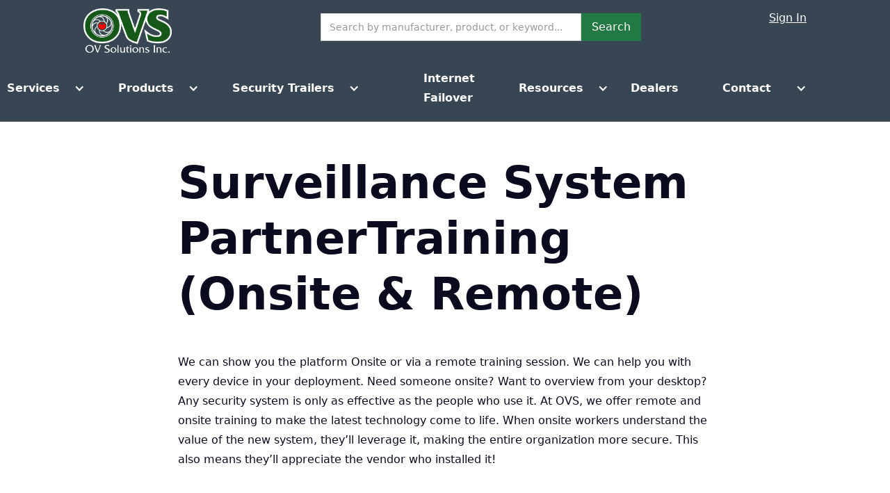

--- FILE ---
content_type: text/html
request_url: https://www.ovsusa.com/services/system-training
body_size: 6704
content:
<!DOCTYPE html><!-- This site was created in Webflow. https://webflow.com --><!-- Last Published: Wed Nov 05 2025 19:37:16 GMT+0000 (Coordinated Universal Time) --><html data-wf-domain="www.ovsusa.com" data-wf-page="63993936b907a8e9e60d4927" data-wf-site="6388cee790dbfd2760f7bf70" lang="en"><head><meta charset="utf-8"/><title>System Training (Onsite &amp; Remote) | OV SOlutions</title><meta content="The best-designed surveillance system provides no value if the organization installing it has not been trained on how to operate it. As master distributors for Uniview and Digital Watchdog we train teams!" name="description"/><meta content="System Training (Onsite &amp; Remote) | OV SOlutions" property="og:title"/><meta content="The best-designed surveillance system provides no value if the organization installing it has not been trained on how to operate it. As master distributors for Uniview and Digital Watchdog we train teams!" property="og:description"/><meta content="System Training (Onsite &amp; Remote) | OV SOlutions" property="twitter:title"/><meta content="The best-designed surveillance system provides no value if the organization installing it has not been trained on how to operate it. As master distributors for Uniview and Digital Watchdog we train teams!" property="twitter:description"/><meta property="og:type" content="website"/><meta content="summary_large_image" name="twitter:card"/><meta content="width=device-width, initial-scale=1" name="viewport"/><meta content="Webflow" name="generator"/><link href="https://cdn.prod.website-files.com/6388cee790dbfd2760f7bf70/css/ov-solutions-a.webflow.shared.9b685ea26.css" rel="stylesheet" type="text/css"/><script type="text/javascript">!function(o,c){var n=c.documentElement,t=" w-mod-";n.className+=t+"js",("ontouchstart"in o||o.DocumentTouch&&c instanceof DocumentTouch)&&(n.className+=t+"touch")}(window,document);</script><link href="https://cdn.prod.website-files.com/6388cee790dbfd2760f7bf70/6394e9fba689c7a60a063ac5_cropped-favicon-32x32.jpg" rel="shortcut icon" type="image/x-icon"/><link href="https://cdn.prod.website-files.com/6388cee790dbfd2760f7bf70/6394eb70027db06806fd69e2_Screen%20Shot%202022-12-10%20at%203.24.11%20PM.png" rel="apple-touch-icon"/><style>
* {
-webkit-font-smoothing: antialiased;
-moz-osx-font-smoothing: grayscale;
}
</style>
<!-- Memberstack webflow package -->
<script data-memberstack-app="app_clbglzhqc00bw0ukce3wmajfp" src="https://static.memberstack.com/scripts/v1/memberstack.js" type="text/javascript"></script></head><body><div class="page-wrapper"><div><div data-collapse="medium" data-animation="default" data-duration="400" data-easing="ease" data-easing2="ease" role="banner" class="nav4_component w-nav"><div class="padding-global"><div class="container-large nav"><div class="nav4_preheader"><a href="/" class="nav4_logo-link w-nav-brand"><img src="https://cdn.prod.website-files.com/6388cee790dbfd2760f7bf70/6392889a6d82901e1bc28d25_OV-Solutions-logo.png" loading="lazy" alt="" class="nav4_logo"/></a><form action="/search" class="navigation_search-box w-form"><input class="navigation_search-bar w-input" maxlength="256" name="query" placeholder="Search by manufacturer, product, or keyword..." type="search" id="search" required=""/><input type="submit" class="navigaton_search-button w-button" value="Search"/></form><div class="navigation_right-container"><div class="w-layout-grid navigation_right-grid"><a id="w-node-_593817c2-3c76-bf3f-f52f-7d6c680c2874-5ff0af60" href="/login" class="navigation_link-block w-inline-block"><div class="navigation_text-block">Sign In</div><img src="https://cdn.prod.website-files.com/6388cee790dbfd2760f7bf70/6392a8fde88d6298d76e2d13_login.png" loading="lazy" id="w-node-_223fdbf9-05c0-656c-56b6-661ea822b4e2-5ff0af60" height="30" alt="" class="navigation_upper-right-icon"/></a><a id="w-node-c18a4909-be20-3804-c979-2d6b5d9bfbd1-5ff0af60" href="/ovs-signup/plans" class="navigation_link-block sign-in-page w-inline-block"><div class="navigation_text-block">Sign Up</div><img src="https://cdn.prod.website-files.com/6388cee790dbfd2760f7bf70/6392a7e5ebc94ecd0ff657b4_sign-in.png" loading="lazy" alt="" height="30" class="navigation_upper-right-icon"/></a><a id="w-node-_8dcd3487-7e7a-9d3e-5491-9f7d9eea738e-5ff0af60" href="#" class="navigation_link-block hide-on-mobile w-inline-block"><img src="https://cdn.prod.website-files.com/6388cee790dbfd2760f7bf70/639346c09f7461118651e764_search.png" loading="lazy" alt="" height="30" class="navigation_upper-right-icon"/></a></div></div></div><div class="nav4_container"><nav role="navigation" class="nav4_menu w-nav-menu"><div class="movile-nav_header-fix"><div data-hover="true" data-delay="0" class="nav4_dropdown w-dropdown"><div class="nav4_dropdown-toggle w-dropdown-toggle"><div class="nav4_icon w-icon-dropdown-toggle"></div><div class="nav4_link">Services</div></div><nav class="nav4_dropdown-list w-dropdown-list"><a href="/services/custom-solutions" class="nav4_link w-dropdown-link">Custom Solutions</a><a href="/services/end-to-end-system-design" class="nav4_link w-dropdown-link">System Design</a><a href="/services/system-training" aria-current="page" class="nav4_link w-dropdown-link w--current">System Training</a><a href="/services/install-support-onsite-remote" class="nav4_link w-dropdown-link">Install Support</a></nav></div></div><div class="movile-nav_header-fix"><div data-hover="true" data-delay="0" class="nav4_dropdown w-dropdown"><div class="nav4_dropdown-toggle w-dropdown-toggle"><div class="nav4_icon w-icon-dropdown-toggle"></div><div class="nav4_link">Products</div></div><nav class="nav4_dropdown-list w-dropdown-list"><a href="https://ovsolutionsinc.com/products?manufacturer=OV+Solutions" class="nav4_link w-dropdown-link">OVS Exclusive</a><a href="https://ovsolutionsinc.com/products?manufacturer=Digital+Watchdog" class="nav4_link w-dropdown-link">Digital Watchdog</a><a href="https://ovsolutionsinc.com/products?manufacturer=Uniview" class="nav4_link w-dropdown-link">Uniview</a><a href="/products" class="nav4_link call-to-action w-dropdown-link">ALL PRODUCTS</a></nav></div></div><div data-hover="true" data-delay="0" class="nav4_dropdown w-dropdown"><div class="nav4_dropdown-toggle w-dropdown-toggle"><div class="nav4_icon w-icon-dropdown-toggle"></div><div class="nav4_link">Security Trailers</div></div><nav class="nav4_dropdown-list w-dropdown-list"><a href="/security-trailers/ms3-850-security-trailer" class="nav4_link w-dropdown-link">MS3-850</a><a href="/security-trailers/ms3-500-security-trailer" class="nav4_link w-dropdown-link">MS3-500</a></nav></div><a href="/internet-failover-hardware" class="nav4_link lone-soldier">          Internet           Failover</a><div data-hover="true" data-delay="0" class="nav4_dropdown w-dropdown"><div class="nav4_dropdown-toggle w-dropdown-toggle"><div class="nav4_icon w-icon-dropdown-toggle"></div><div class="nav4_link">Resources</div></div><nav class="nav4_dropdown-list w-dropdown-list"><a href="/resources/general-knowledge" class="nav4_link w-dropdown-link">General Knowledge</a><a href="/resources/digital-watchdog-software" class="nav4_link w-dropdown-link">Digital Watchdog</a><a href="/resources/uniview-software" class="nav4_link w-dropdown-link">Uniview</a><a href="/resources/main-console" class="nav4_link w-dropdown-link">Main Console</a><a href="https://ipcalculator.digital-watchdog.com/" target="_blank" class="nav4_link w-dropdown-link">System Calculator</a><a href="/resources/blog" class="nav4_link w-dropdown-link">Blog</a><a href="/ovs-signup/sign-up" class="nav4_link w-dropdown-link">Service Plan</a></nav></div><a href="/dealers" class="nav4_link lone-soldier">Dealers</a><div data-hover="true" data-delay="0" class="nav4_dropdown w-dropdown"><div class="nav4_dropdown-toggle w-dropdown-toggle"><div class="nav4_icon w-icon-dropdown-toggle"></div><a href="/contact" class="nav4_link lone-soldier">Contact</a></div><nav class="nav4_dropdown-list w-dropdown-list"><a href="/about" class="nav4_link lone-soldier">About</a></nav></div></nav><div class="nav_menu-button w-nav-button"><div class="nav_menu-icon w-embed"><svg width="1.25rem" height="1rem" viewBox="0 0 20 16" fill="none" xmlns="http://www.w3.org/2000/svg">
<path d="M19 7H1C0.447715 7 0 7.44772 0 8C0 8.55228 0.447715 9 1 9H19C19.5523 9 20 8.55228 20 8C20 7.44772 19.5523 7 19 7Z" fill="currentColor"/>
<path d="M19 0H7C6.44772 0 6 0.447715 6 1C6 1.55228 6.44772 2 7 2H19C19.5523 2 20 1.55228 20 1C20 0.447715 19.5523 0 19 0Z" fill="currentColor"/>
<path d="M19 14H11C10.4477 14 10 14.4477 10 15C10 15.5523 10.4477 16 11 16H19C19.5523 16 20 15.5523 20 15C20 14.4477 19.5523 14 19 14Z" fill="currentColor"/>
</svg></div></div></div></div></div></div></div><main class="main-wrapper"><section class="section_layout30"><div class="padding-global"><div class="container-small"><div class="padding-section-large"><div class="text-rich-text w-richtext"><h1>Surveillance System PartnerTraining (Onsite &amp; Remote)</h1><p>‍</p><p>We can show you the platform Onsite or via a remote training session. We can help you with every device in your deployment. Need someone onsite? Want to overview from your desktop? Any security system is only as effective as the people who use it. At OVS, we offer remote and onsite training to make the latest technology come to life. When onsite workers understand the value of the new system, they’ll leverage it, making the entire organization more secure. This also means they’ll appreciate the vendor who installed it!<br/></p></div></div></div></div></section><section class="section_layout8"><div class="padding-section-large"><div class="w-layout-grid layout8_component"><div class="layout8_image-wrapper"><img src="https://cdn.prod.website-files.com/6388cee790dbfd2760f7bf70/63f7e4645062349fb0cbd974_mark-g6cb9767da_1920.jpg" loading="lazy" sizes="(max-width: 1920px) 100vw, 1920px" srcset="https://cdn.prod.website-files.com/6388cee790dbfd2760f7bf70/63f7e4645062349fb0cbd974_mark-g6cb9767da_1920-p-500.jpg 500w, https://cdn.prod.website-files.com/6388cee790dbfd2760f7bf70/63f7e4645062349fb0cbd974_mark-g6cb9767da_1920-p-800.jpg 800w, https://cdn.prod.website-files.com/6388cee790dbfd2760f7bf70/63f7e4645062349fb0cbd974_mark-g6cb9767da_1920-p-1080.jpg 1080w, https://cdn.prod.website-files.com/6388cee790dbfd2760f7bf70/63f7e4645062349fb0cbd974_mark-g6cb9767da_1920-p-1600.jpg 1600w, https://cdn.prod.website-files.com/6388cee790dbfd2760f7bf70/63f7e4645062349fb0cbd974_mark-g6cb9767da_1920.jpg 1920w" alt="" class="layout8_image bottom-pad"/></div><div id="w-node-_5d1036a9-dcf4-0fd5-591d-57686d9e6463-e60d4927" class="padding-section-xlarge"><div class="padding-global"><div class="layout8_content"><div class="text-rich-text w-richtext"><h3>Onsite assistance is available</h3><p>We can get someone onsite to help you with anything you need. (Fees and labor applicable).</p><h3>Remote assistance via TeamViewer</h3><p>Most of our systems ship with TeamViewer from the factory. We can remote in to help you learn the platform, or train your staff.</p></div></div></div></div></div></div></section><section class="section_cms1"><div class="padding-global"><div class="container-large"><div class="resources-header"><h2 class="resources-box-category">Other Services</h2></div><div class="padding-section-large"><div class="cms1_component"><div class="cms1_list-wrapper"><div class="w-layout-grid cms1_list"><div class="cms1_item"><a href="#" class="cms1_title-link w-inline-block"><h3 class="heading_style-h4">Custom Solutions and Consulting</h3></a><div class="padding-bottom padding-small"></div><div>At OVS, we carry a wide variety of best-in-class products to fit your needs – not change them. For government installations, we also offer GSA schedule pricing, which can allow your installs to be on budget according to approved specifications.</div><div class="padding-bottom padding-small"></div><a href="/internet-failover-hardware" class="read-more_link-wrapper w-inline-block"><div class="read-more_wrapper"><div>Read more</div><div class="read-more_icon w-embed"><svg width="100%" viewBox="0 0 17 8" fill="none" xmlns="http://www.w3.org/2000/svg">
<path fill-rule="evenodd" clip-rule="evenodd" d="M15.9648 5.06803L12.295 7.36166C11.2959 7.98608 10 7.26781 10 6.08966V4.79603H1C0.447715 4.79603 0 4.34832 0 3.79603C0 3.24375 0.447715 2.79603 1 2.79603H10V1.5024C10 0.32425 11.2959 -0.394014 12.295 0.230406L15.9648 2.52403C16.9048 3.11154 16.9048 4.48053 15.9648 5.06803Z" fill="currentColor"/>
</svg></div></div></a></div><div class="cms1_item"><a href="#" class="cms1_title-link w-inline-block"><h3 class="heading_style-h4">End to End System Design</h3></a><div class="padding-bottom padding-small"></div><div>At OVS, we take the time to learn what are customers plan to accomplish and how they plan to do it. We have both the answers you want and the ones you didn’t think to ask for. We recommend the ideal cameras, recorders, and other equipment to fit your needs.</div><div class="padding-bottom padding-small"></div><a href="/services/end-to-end-system-design" class="read-more_link-wrapper w-inline-block"><div class="read-more_wrapper"><div>Read more</div><div class="read-more_icon w-embed"><svg width="100%" viewBox="0 0 17 8" fill="none" xmlns="http://www.w3.org/2000/svg">
<path fill-rule="evenodd" clip-rule="evenodd" d="M15.9648 5.06803L12.295 7.36166C11.2959 7.98608 10 7.26781 10 6.08966V4.79603H1C0.447715 4.79603 0 4.34832 0 3.79603C0 3.24375 0.447715 2.79603 1 2.79603H10V1.5024C10 0.32425 11.2959 -0.394014 12.295 0.230406L15.9648 2.52403C16.9048 3.11154 16.9048 4.48053 15.9648 5.06803Z" fill="currentColor"/>
</svg></div></div></a></div><div class="cms1_item"><a href="#" class="cms1_title-link w-inline-block"><h3 class="heading_style-h4">Install Support &amp; Troubleshooting</h3></a><div class="padding-bottom padding-small"></div><div>Even the best-designed systems can be challenging when it’s time to go live. OVS can support you and your installation at every step. There’s no need to rely on hope alone when it’s time to power up. We can be there, onsite or remote, to help you through.</div><div class="padding-bottom padding-small"></div><a href="/services/install-support-onsite-remote" class="read-more_link-wrapper w-inline-block"><div class="read-more_wrapper"><div>Read more</div><div class="read-more_icon w-embed"><svg width="100%" viewBox="0 0 17 8" fill="none" xmlns="http://www.w3.org/2000/svg">
<path fill-rule="evenodd" clip-rule="evenodd" d="M15.9648 5.06803L12.295 7.36166C11.2959 7.98608 10 7.26781 10 6.08966V4.79603H1C0.447715 4.79603 0 4.34832 0 3.79603C0 3.24375 0.447715 2.79603 1 2.79603H10V1.5024C10 0.32425 11.2959 -0.394014 12.295 0.230406L15.9648 2.52403C16.9048 3.11154 16.9048 4.48053 15.9648 5.06803Z" fill="currentColor"/>
</svg></div></div></a></div></div></div></div></div></div></div></section><section class="section_layout6"><div class="padding-global"><div class="container-large"><div class="padding-section-large"><div class="w-layout-grid layout6_component"><div class="layout6_image-wrapper"><img src="https://cdn.prod.website-files.com/6388cee790dbfd2760f7bf70/6392a09bebc94e58faf5d454_OV%20Solutions%20-%20Surveillance%20Camera%20Support.png" loading="lazy" sizes="(max-width: 479px) 92vw, (max-width: 767px) 95vw, (max-width: 973px) 91vw, 886px" srcset="https://cdn.prod.website-files.com/6388cee790dbfd2760f7bf70/6392a09bebc94e58faf5d454_OV%20Solutions%20-%20Surveillance%20Camera%20Support-p-500.png 500w, https://cdn.prod.website-files.com/6388cee790dbfd2760f7bf70/6392a09bebc94e58faf5d454_OV%20Solutions%20-%20Surveillance%20Camera%20Support-p-800.png 800w, https://cdn.prod.website-files.com/6388cee790dbfd2760f7bf70/6392a09bebc94e58faf5d454_OV%20Solutions%20-%20Surveillance%20Camera%20Support.png 886w" alt="" class="layout6_image"/></div><div id="w-node-_7f692263-cec9-837f-fdb1-586eb06a75d1-e60d4927" class="layout6_content"><h2>Not Sure Where to Start?</h2><div class="padding-bottom padding-small"></div><div class="text-size-medium">There are so many ways to set up your system. We provide best-of-breed products in the surveillance marketplace. </div><div class="padding-bottom padding-large"></div><div class="w-layout-grid layout6_features-grid"><div class="layout6_feature"><div class="layout6_icon-wrapper"><img src="https://cdn.prod.website-files.com/6388cee790dbfd2760f7bf70/6388cee790dbfdafa8f7bfa7_fs-icon2.svg" loading="lazy" alt="Time management Icon" class="icon_1x1-medium"/></div><div class="layout6_text-wrapper"><div class="text-size-medium text-weight-semibold">Save Time</div><div class="padding-bottom padding-xxsmall"></div><div>Professional System design speeds selection and implementation.</div></div></div><div class="layout6_feature"><div class="layout6_icon-wrapper"><img src="https://cdn.prod.website-files.com/6388cee790dbfd2760f7bf70/6388cee790dbfdb829f7bfa6_fs-icon1.svg" loading="lazy" alt="Excellence Icon" class="icon_1x1-medium"/></div><div class="layout6_text-wrapper"><div class="text-size-medium text-weight-semibold">Industry Leading Components</div><div class="padding-bottom padding-xxsmall"></div><div>Future-proof your investment by getting equipment that meets your needs.</div></div></div></div></div></div></div></div></div></section></main><footer class="footer5_component"><div class="padding-global"><div class="container-large"><div class="footer5_content-wrapper"><div class="footer5_text">Copyright OV Solutions 2024.</div><div class="footer5_right"><div class="footer5_link-wrapper"><a href="/legal/terms-of-service" class="footer5_link">Terms of service</a><a href="/legal/privacy-policy" class="footer5_link">Privacy policy</a></div><div class="footer5_social-wrapper"><a aria-label="Facebook link" href="#" target="_blank" class="social_link hidden-social w-inline-block"><div class="social_icon w-embed"><svg aria-hidden="true" width="1rem" height="1rem" viewBox="0 0 16 16" fill="none" xmlns="http://www.w3.org/2000/svg">
<path fill-rule="evenodd" clip-rule="evenodd" d="M8 0C3.58172 0 0 3.58172 0 8C0 11.993 2.92546 15.3028 6.75 15.9029V10.3125H4.71875V8H6.75V6.2375C6.75 4.23281 7.94375 3.125 9.77188 3.125C10.6469 3.125 11.5625 3.28125 11.5625 3.28125V5.25H10.5531C9.55938 5.25 9.25 5.86719 9.25 6.5V8H11.4688L11.1141 10.3125H9.25V15.9029C13.0745 15.3028 16 11.993 16 8C16 3.58172 12.4183 0 8 0Z" fill="currentColor"/>
</svg></div></a><a aria-label="Twitter link" href="#" target="_blank" class="social_link hidden-social w-inline-block"><div class="social_icon w-embed"><svg aria-hidden="true" width="1.0625rem" height="0.875rem" viewBox="0 0 17 14" fill="none" xmlns="http://www.w3.org/2000/svg">
<path fill-rule="evenodd" clip-rule="evenodd" d="M8.25447 3.72422L8.29132 4.32976L7.67715 4.25561C5.44156 3.97138 3.4885 3.00746 1.83023 1.38857L1.01953 0.5853L0.810707 1.17848C0.368503 2.50078 0.651022 3.89723 1.57228 4.83643C2.06362 5.35547 1.95307 5.42962 1.10551 5.12067C0.810707 5.0218 0.552755 4.94766 0.528188 4.98473C0.442204 5.07124 0.737006 6.19581 0.970392 6.64069C1.28976 7.25859 1.94078 7.86413 2.65322 8.22251L3.25511 8.50674L2.54267 8.5191C1.8548 8.5191 1.83023 8.53146 1.90393 8.79098C2.1496 9.59424 3.11999 10.4469 4.20094 10.8177L4.96251 11.0772L4.2992 11.4727C3.31653 12.0411 2.16189 12.3624 1.00724 12.3871C0.454487 12.3995 0 12.4489 0 12.486C0 12.6096 1.49858 13.3016 2.3707 13.5735C4.98708 14.3768 8.09479 14.0307 10.4286 12.659C12.0869 11.6827 13.7452 9.74254 14.519 7.86413C14.9367 6.86314 15.3543 5.03416 15.3543 4.15675C15.3543 3.58828 15.3911 3.51413 16.079 2.83445C16.4844 2.43899 16.8652 2.00646 16.9389 1.88288C17.0617 1.64808 17.0494 1.64808 16.423 1.85817C15.3789 2.22891 15.2315 2.17948 15.7474 1.62337C16.1282 1.22791 16.5826 0.511153 16.5826 0.301067C16.5826 0.263994 16.3984 0.325783 16.1896 0.437005C15.9685 0.560584 15.4771 0.745954 15.1086 0.857175L14.4453 1.06726L13.8434 0.659448C13.5118 0.437005 13.045 0.189846 12.7993 0.115698C12.1729 -0.0573131 11.2148 -0.0325972 10.6497 0.16513C9.11431 0.721238 8.14392 2.15476 8.25447 3.72422Z" fill="currentColor"/>
</svg></div></a><a aria-label="Linkedin link" href="https://www.linkedin.com/company/ov-solutions/" target="_blank" class="social_link w-inline-block"><div class="social_icon w-embed"><svg aria-hidden="true" width="1rem" height="1rem" viewBox="0 0 16 16" fill="none" xmlns="http://www.w3.org/2000/svg">
<path fill-rule="evenodd" clip-rule="evenodd" d="M1 0C0.447715 0 0 0.447715 0 1V15C0 15.5523 0.447715 16 1 16H15C15.5523 16 16 15.5523 16 15V1C16 0.447715 15.5523 0 15 0H1ZM5.15243 4.22361C5.13712 3.52903 4.64043 3 3.83386 3C3.0273 3 2.5 3.52903 2.5 4.22361C2.5 4.90381 3.01172 5.44807 3.80326 5.44807H3.81833C4.64043 5.44807 5.15243 4.90381 5.15243 4.22361ZM4.99714 6.41501H2.63942V13.499H4.99714V6.41501ZM13.5 9.43723C13.5 7.26134 12.3369 6.24864 10.7854 6.24864C9.53358 6.24864 8.97313 6.93621 8.6602 7.41856V6.41517H6.3022C6.33327 7.0799 6.3022 13.4992 6.3022 13.4992H8.6602V9.54287C8.6602 9.33116 8.67551 9.11996 8.73785 8.96838C8.90825 8.54541 9.29622 8.1075 9.9476 8.1075C10.8011 8.1075 11.1423 8.75708 11.1423 9.70903V13.499H13.4999L13.5 9.43723Z" fill="currentColor"/>
</svg></div></a></div></div></div></div></div></footer></div><script src="https://d3e54v103j8qbb.cloudfront.net/js/jquery-3.5.1.min.dc5e7f18c8.js?site=6388cee790dbfd2760f7bf70" type="text/javascript" integrity="sha256-9/aliU8dGd2tb6OSsuzixeV4y/faTqgFtohetphbbj0=" crossorigin="anonymous"></script><script src="https://cdn.prod.website-files.com/6388cee790dbfd2760f7bf70/js/webflow.schunk.36b8fb49256177c8.js" type="text/javascript"></script><script src="https://cdn.prod.website-files.com/6388cee790dbfd2760f7bf70/js/webflow.schunk.af7b1f697c954370.js" type="text/javascript"></script><script src="https://cdn.prod.website-files.com/6388cee790dbfd2760f7bf70/js/webflow.schunk.277f5c3202dc6d0f.js" type="text/javascript"></script><script src="https://cdn.prod.website-files.com/6388cee790dbfd2760f7bf70/js/webflow.ed487f43.c3802d416992faba.js" type="text/javascript"></script></body></html>

--- FILE ---
content_type: text/css
request_url: https://cdn.prod.website-files.com/6388cee790dbfd2760f7bf70/css/ov-solutions-a.webflow.shared.9b685ea26.css
body_size: 27741
content:
html {
  -webkit-text-size-adjust: 100%;
  -ms-text-size-adjust: 100%;
  font-family: sans-serif;
}

body {
  margin: 0;
}

article, aside, details, figcaption, figure, footer, header, hgroup, main, menu, nav, section, summary {
  display: block;
}

audio, canvas, progress, video {
  vertical-align: baseline;
  display: inline-block;
}

audio:not([controls]) {
  height: 0;
  display: none;
}

[hidden], template {
  display: none;
}

a {
  background-color: #0000;
}

a:active, a:hover {
  outline: 0;
}

abbr[title] {
  border-bottom: 1px dotted;
}

b, strong {
  font-weight: bold;
}

dfn {
  font-style: italic;
}

h1 {
  margin: .67em 0;
  font-size: 2em;
}

mark {
  color: #000;
  background: #ff0;
}

small {
  font-size: 80%;
}

sub, sup {
  vertical-align: baseline;
  font-size: 75%;
  line-height: 0;
  position: relative;
}

sup {
  top: -.5em;
}

sub {
  bottom: -.25em;
}

img {
  border: 0;
}

svg:not(:root) {
  overflow: hidden;
}

hr {
  box-sizing: content-box;
  height: 0;
}

pre {
  overflow: auto;
}

code, kbd, pre, samp {
  font-family: monospace;
  font-size: 1em;
}

button, input, optgroup, select, textarea {
  color: inherit;
  font: inherit;
  margin: 0;
}

button {
  overflow: visible;
}

button, select {
  text-transform: none;
}

button, html input[type="button"], input[type="reset"] {
  -webkit-appearance: button;
  cursor: pointer;
}

button[disabled], html input[disabled] {
  cursor: default;
}

button::-moz-focus-inner, input::-moz-focus-inner {
  border: 0;
  padding: 0;
}

input {
  line-height: normal;
}

input[type="checkbox"], input[type="radio"] {
  box-sizing: border-box;
  padding: 0;
}

input[type="number"]::-webkit-inner-spin-button, input[type="number"]::-webkit-outer-spin-button {
  height: auto;
}

input[type="search"] {
  -webkit-appearance: none;
}

input[type="search"]::-webkit-search-cancel-button, input[type="search"]::-webkit-search-decoration {
  -webkit-appearance: none;
}

legend {
  border: 0;
  padding: 0;
}

textarea {
  overflow: auto;
}

optgroup {
  font-weight: bold;
}

table {
  border-collapse: collapse;
  border-spacing: 0;
}

td, th {
  padding: 0;
}

@font-face {
  font-family: webflow-icons;
  src: url("[data-uri]") format("truetype");
  font-weight: normal;
  font-style: normal;
}

[class^="w-icon-"], [class*=" w-icon-"] {
  speak: none;
  font-variant: normal;
  text-transform: none;
  -webkit-font-smoothing: antialiased;
  -moz-osx-font-smoothing: grayscale;
  font-style: normal;
  font-weight: normal;
  line-height: 1;
  font-family: webflow-icons !important;
}

.w-icon-slider-right:before {
  content: "";
}

.w-icon-slider-left:before {
  content: "";
}

.w-icon-nav-menu:before {
  content: "";
}

.w-icon-arrow-down:before, .w-icon-dropdown-toggle:before {
  content: "";
}

.w-icon-file-upload-remove:before {
  content: "";
}

.w-icon-file-upload-icon:before {
  content: "";
}

* {
  box-sizing: border-box;
}

html {
  height: 100%;
}

body {
  color: #333;
  background-color: #fff;
  min-height: 100%;
  margin: 0;
  font-family: Arial, sans-serif;
  font-size: 14px;
  line-height: 20px;
}

img {
  vertical-align: middle;
  max-width: 100%;
  display: inline-block;
}

html.w-mod-touch * {
  background-attachment: scroll !important;
}

.w-block {
  display: block;
}

.w-inline-block {
  max-width: 100%;
  display: inline-block;
}

.w-clearfix:before, .w-clearfix:after {
  content: " ";
  grid-area: 1 / 1 / 2 / 2;
  display: table;
}

.w-clearfix:after {
  clear: both;
}

.w-hidden {
  display: none;
}

.w-button {
  color: #fff;
  line-height: inherit;
  cursor: pointer;
  background-color: #3898ec;
  border: 0;
  border-radius: 0;
  padding: 9px 15px;
  text-decoration: none;
  display: inline-block;
}

input.w-button {
  -webkit-appearance: button;
}

html[data-w-dynpage] [data-w-cloak] {
  color: #0000 !important;
}

.w-code-block {
  margin: unset;
}

pre.w-code-block code {
  all: inherit;
}

.w-optimization {
  display: contents;
}

.w-webflow-badge, .w-webflow-badge > img {
  box-sizing: unset;
  width: unset;
  height: unset;
  max-height: unset;
  max-width: unset;
  min-height: unset;
  min-width: unset;
  margin: unset;
  padding: unset;
  float: unset;
  clear: unset;
  border: unset;
  border-radius: unset;
  background: unset;
  background-image: unset;
  background-position: unset;
  background-size: unset;
  background-repeat: unset;
  background-origin: unset;
  background-clip: unset;
  background-attachment: unset;
  background-color: unset;
  box-shadow: unset;
  transform: unset;
  direction: unset;
  font-family: unset;
  font-weight: unset;
  color: unset;
  font-size: unset;
  line-height: unset;
  font-style: unset;
  font-variant: unset;
  text-align: unset;
  letter-spacing: unset;
  -webkit-text-decoration: unset;
  text-decoration: unset;
  text-indent: unset;
  text-transform: unset;
  list-style-type: unset;
  text-shadow: unset;
  vertical-align: unset;
  cursor: unset;
  white-space: unset;
  word-break: unset;
  word-spacing: unset;
  word-wrap: unset;
  transition: unset;
}

.w-webflow-badge {
  white-space: nowrap;
  cursor: pointer;
  box-shadow: 0 0 0 1px #0000001a, 0 1px 3px #0000001a;
  visibility: visible !important;
  opacity: 1 !important;
  z-index: 2147483647 !important;
  color: #aaadb0 !important;
  overflow: unset !important;
  background-color: #fff !important;
  border-radius: 3px !important;
  width: auto !important;
  height: auto !important;
  margin: 0 !important;
  padding: 6px !important;
  font-size: 12px !important;
  line-height: 14px !important;
  text-decoration: none !important;
  display: inline-block !important;
  position: fixed !important;
  inset: auto 12px 12px auto !important;
  transform: none !important;
}

.w-webflow-badge > img {
  position: unset;
  visibility: unset !important;
  opacity: 1 !important;
  vertical-align: middle !important;
  display: inline-block !important;
}

h1, h2, h3, h4, h5, h6 {
  margin-bottom: 10px;
  font-weight: bold;
}

h1 {
  margin-top: 20px;
  font-size: 38px;
  line-height: 44px;
}

h2 {
  margin-top: 20px;
  font-size: 32px;
  line-height: 36px;
}

h3 {
  margin-top: 20px;
  font-size: 24px;
  line-height: 30px;
}

h4 {
  margin-top: 10px;
  font-size: 18px;
  line-height: 24px;
}

h5 {
  margin-top: 10px;
  font-size: 14px;
  line-height: 20px;
}

h6 {
  margin-top: 10px;
  font-size: 12px;
  line-height: 18px;
}

p {
  margin-top: 0;
  margin-bottom: 10px;
}

blockquote {
  border-left: 5px solid #e2e2e2;
  margin: 0 0 10px;
  padding: 10px 20px;
  font-size: 18px;
  line-height: 22px;
}

figure {
  margin: 0 0 10px;
}

figcaption {
  text-align: center;
  margin-top: 5px;
}

ul, ol {
  margin-top: 0;
  margin-bottom: 10px;
  padding-left: 40px;
}

.w-list-unstyled {
  padding-left: 0;
  list-style: none;
}

.w-embed:before, .w-embed:after {
  content: " ";
  grid-area: 1 / 1 / 2 / 2;
  display: table;
}

.w-embed:after {
  clear: both;
}

.w-video {
  width: 100%;
  padding: 0;
  position: relative;
}

.w-video iframe, .w-video object, .w-video embed {
  border: none;
  width: 100%;
  height: 100%;
  position: absolute;
  top: 0;
  left: 0;
}

fieldset {
  border: 0;
  margin: 0;
  padding: 0;
}

button, [type="button"], [type="reset"] {
  cursor: pointer;
  -webkit-appearance: button;
  border: 0;
}

.w-form {
  margin: 0 0 15px;
}

.w-form-done {
  text-align: center;
  background-color: #ddd;
  padding: 20px;
  display: none;
}

.w-form-fail {
  background-color: #ffdede;
  margin-top: 10px;
  padding: 10px;
  display: none;
}

.w-input, .w-select {
  color: #333;
  vertical-align: middle;
  background-color: #fff;
  border: 1px solid #ccc;
  width: 100%;
  height: 38px;
  margin-bottom: 10px;
  padding: 8px 12px;
  font-size: 14px;
  line-height: 1.42857;
  display: block;
}

.w-input::placeholder, .w-select::placeholder {
  color: #999;
}

.w-input:focus, .w-select:focus {
  border-color: #3898ec;
  outline: 0;
}

.w-input[disabled], .w-select[disabled], .w-input[readonly], .w-select[readonly], fieldset[disabled] .w-input, fieldset[disabled] .w-select {
  cursor: not-allowed;
}

.w-input[disabled]:not(.w-input-disabled), .w-select[disabled]:not(.w-input-disabled), .w-input[readonly], .w-select[readonly], fieldset[disabled]:not(.w-input-disabled) .w-input, fieldset[disabled]:not(.w-input-disabled) .w-select {
  background-color: #eee;
}

textarea.w-input, textarea.w-select {
  height: auto;
}

.w-select {
  background-color: #f3f3f3;
}

.w-select[multiple] {
  height: auto;
}

.w-form-label {
  cursor: pointer;
  margin-bottom: 0;
  font-weight: normal;
  display: inline-block;
}

.w-radio {
  margin-bottom: 5px;
  padding-left: 20px;
  display: block;
}

.w-radio:before, .w-radio:after {
  content: " ";
  grid-area: 1 / 1 / 2 / 2;
  display: table;
}

.w-radio:after {
  clear: both;
}

.w-radio-input {
  float: left;
  margin: 3px 0 0 -20px;
  line-height: normal;
}

.w-file-upload {
  margin-bottom: 10px;
  display: block;
}

.w-file-upload-input {
  opacity: 0;
  z-index: -100;
  width: .1px;
  height: .1px;
  position: absolute;
  overflow: hidden;
}

.w-file-upload-default, .w-file-upload-uploading, .w-file-upload-success {
  color: #333;
  display: inline-block;
}

.w-file-upload-error {
  margin-top: 10px;
  display: block;
}

.w-file-upload-default.w-hidden, .w-file-upload-uploading.w-hidden, .w-file-upload-error.w-hidden, .w-file-upload-success.w-hidden {
  display: none;
}

.w-file-upload-uploading-btn {
  cursor: pointer;
  background-color: #fafafa;
  border: 1px solid #ccc;
  margin: 0;
  padding: 8px 12px;
  font-size: 14px;
  font-weight: normal;
  display: flex;
}

.w-file-upload-file {
  background-color: #fafafa;
  border: 1px solid #ccc;
  flex-grow: 1;
  justify-content: space-between;
  margin: 0;
  padding: 8px 9px 8px 11px;
  display: flex;
}

.w-file-upload-file-name {
  font-size: 14px;
  font-weight: normal;
  display: block;
}

.w-file-remove-link {
  cursor: pointer;
  width: auto;
  height: auto;
  margin-top: 3px;
  margin-left: 10px;
  padding: 3px;
  display: block;
}

.w-icon-file-upload-remove {
  margin: auto;
  font-size: 10px;
}

.w-file-upload-error-msg {
  color: #ea384c;
  padding: 2px 0;
  display: inline-block;
}

.w-file-upload-info {
  padding: 0 12px;
  line-height: 38px;
  display: inline-block;
}

.w-file-upload-label {
  cursor: pointer;
  background-color: #fafafa;
  border: 1px solid #ccc;
  margin: 0;
  padding: 8px 12px;
  font-size: 14px;
  font-weight: normal;
  display: inline-block;
}

.w-icon-file-upload-icon, .w-icon-file-upload-uploading {
  width: 20px;
  margin-right: 8px;
  display: inline-block;
}

.w-icon-file-upload-uploading {
  height: 20px;
}

.w-container {
  max-width: 940px;
  margin-left: auto;
  margin-right: auto;
}

.w-container:before, .w-container:after {
  content: " ";
  grid-area: 1 / 1 / 2 / 2;
  display: table;
}

.w-container:after {
  clear: both;
}

.w-container .w-row {
  margin-left: -10px;
  margin-right: -10px;
}

.w-row:before, .w-row:after {
  content: " ";
  grid-area: 1 / 1 / 2 / 2;
  display: table;
}

.w-row:after {
  clear: both;
}

.w-row .w-row {
  margin-left: 0;
  margin-right: 0;
}

.w-col {
  float: left;
  width: 100%;
  min-height: 1px;
  padding-left: 10px;
  padding-right: 10px;
  position: relative;
}

.w-col .w-col {
  padding-left: 0;
  padding-right: 0;
}

.w-col-1 {
  width: 8.33333%;
}

.w-col-2 {
  width: 16.6667%;
}

.w-col-3 {
  width: 25%;
}

.w-col-4 {
  width: 33.3333%;
}

.w-col-5 {
  width: 41.6667%;
}

.w-col-6 {
  width: 50%;
}

.w-col-7 {
  width: 58.3333%;
}

.w-col-8 {
  width: 66.6667%;
}

.w-col-9 {
  width: 75%;
}

.w-col-10 {
  width: 83.3333%;
}

.w-col-11 {
  width: 91.6667%;
}

.w-col-12 {
  width: 100%;
}

.w-hidden-main {
  display: none !important;
}

@media screen and (max-width: 991px) {
  .w-container {
    max-width: 728px;
  }

  .w-hidden-main {
    display: inherit !important;
  }

  .w-hidden-medium {
    display: none !important;
  }

  .w-col-medium-1 {
    width: 8.33333%;
  }

  .w-col-medium-2 {
    width: 16.6667%;
  }

  .w-col-medium-3 {
    width: 25%;
  }

  .w-col-medium-4 {
    width: 33.3333%;
  }

  .w-col-medium-5 {
    width: 41.6667%;
  }

  .w-col-medium-6 {
    width: 50%;
  }

  .w-col-medium-7 {
    width: 58.3333%;
  }

  .w-col-medium-8 {
    width: 66.6667%;
  }

  .w-col-medium-9 {
    width: 75%;
  }

  .w-col-medium-10 {
    width: 83.3333%;
  }

  .w-col-medium-11 {
    width: 91.6667%;
  }

  .w-col-medium-12 {
    width: 100%;
  }

  .w-col-stack {
    width: 100%;
    left: auto;
    right: auto;
  }
}

@media screen and (max-width: 767px) {
  .w-hidden-main, .w-hidden-medium {
    display: inherit !important;
  }

  .w-hidden-small {
    display: none !important;
  }

  .w-row, .w-container .w-row {
    margin-left: 0;
    margin-right: 0;
  }

  .w-col {
    width: 100%;
    left: auto;
    right: auto;
  }

  .w-col-small-1 {
    width: 8.33333%;
  }

  .w-col-small-2 {
    width: 16.6667%;
  }

  .w-col-small-3 {
    width: 25%;
  }

  .w-col-small-4 {
    width: 33.3333%;
  }

  .w-col-small-5 {
    width: 41.6667%;
  }

  .w-col-small-6 {
    width: 50%;
  }

  .w-col-small-7 {
    width: 58.3333%;
  }

  .w-col-small-8 {
    width: 66.6667%;
  }

  .w-col-small-9 {
    width: 75%;
  }

  .w-col-small-10 {
    width: 83.3333%;
  }

  .w-col-small-11 {
    width: 91.6667%;
  }

  .w-col-small-12 {
    width: 100%;
  }
}

@media screen and (max-width: 479px) {
  .w-container {
    max-width: none;
  }

  .w-hidden-main, .w-hidden-medium, .w-hidden-small {
    display: inherit !important;
  }

  .w-hidden-tiny {
    display: none !important;
  }

  .w-col {
    width: 100%;
  }

  .w-col-tiny-1 {
    width: 8.33333%;
  }

  .w-col-tiny-2 {
    width: 16.6667%;
  }

  .w-col-tiny-3 {
    width: 25%;
  }

  .w-col-tiny-4 {
    width: 33.3333%;
  }

  .w-col-tiny-5 {
    width: 41.6667%;
  }

  .w-col-tiny-6 {
    width: 50%;
  }

  .w-col-tiny-7 {
    width: 58.3333%;
  }

  .w-col-tiny-8 {
    width: 66.6667%;
  }

  .w-col-tiny-9 {
    width: 75%;
  }

  .w-col-tiny-10 {
    width: 83.3333%;
  }

  .w-col-tiny-11 {
    width: 91.6667%;
  }

  .w-col-tiny-12 {
    width: 100%;
  }
}

.w-widget {
  position: relative;
}

.w-widget-map {
  width: 100%;
  height: 400px;
}

.w-widget-map label {
  width: auto;
  display: inline;
}

.w-widget-map img {
  max-width: inherit;
}

.w-widget-map .gm-style-iw {
  text-align: center;
}

.w-widget-map .gm-style-iw > button {
  display: none !important;
}

.w-widget-twitter {
  overflow: hidden;
}

.w-widget-twitter-count-shim {
  vertical-align: top;
  text-align: center;
  background: #fff;
  border: 1px solid #758696;
  border-radius: 3px;
  width: 28px;
  height: 20px;
  display: inline-block;
  position: relative;
}

.w-widget-twitter-count-shim * {
  pointer-events: none;
  -webkit-user-select: none;
  user-select: none;
}

.w-widget-twitter-count-shim .w-widget-twitter-count-inner {
  text-align: center;
  color: #999;
  font-family: serif;
  font-size: 15px;
  line-height: 12px;
  position: relative;
}

.w-widget-twitter-count-shim .w-widget-twitter-count-clear {
  display: block;
  position: relative;
}

.w-widget-twitter-count-shim.w--large {
  width: 36px;
  height: 28px;
}

.w-widget-twitter-count-shim.w--large .w-widget-twitter-count-inner {
  font-size: 18px;
  line-height: 18px;
}

.w-widget-twitter-count-shim:not(.w--vertical) {
  margin-left: 5px;
  margin-right: 8px;
}

.w-widget-twitter-count-shim:not(.w--vertical).w--large {
  margin-left: 6px;
}

.w-widget-twitter-count-shim:not(.w--vertical):before, .w-widget-twitter-count-shim:not(.w--vertical):after {
  content: " ";
  pointer-events: none;
  border: solid #0000;
  width: 0;
  height: 0;
  position: absolute;
  top: 50%;
  left: 0;
}

.w-widget-twitter-count-shim:not(.w--vertical):before {
  border-width: 4px;
  border-color: #75869600 #5d6c7b #75869600 #75869600;
  margin-top: -4px;
  margin-left: -9px;
}

.w-widget-twitter-count-shim:not(.w--vertical).w--large:before {
  border-width: 5px;
  margin-top: -5px;
  margin-left: -10px;
}

.w-widget-twitter-count-shim:not(.w--vertical):after {
  border-width: 4px;
  border-color: #fff0 #fff #fff0 #fff0;
  margin-top: -4px;
  margin-left: -8px;
}

.w-widget-twitter-count-shim:not(.w--vertical).w--large:after {
  border-width: 5px;
  margin-top: -5px;
  margin-left: -9px;
}

.w-widget-twitter-count-shim.w--vertical {
  width: 61px;
  height: 33px;
  margin-bottom: 8px;
}

.w-widget-twitter-count-shim.w--vertical:before, .w-widget-twitter-count-shim.w--vertical:after {
  content: " ";
  pointer-events: none;
  border: solid #0000;
  width: 0;
  height: 0;
  position: absolute;
  top: 100%;
  left: 50%;
}

.w-widget-twitter-count-shim.w--vertical:before {
  border-width: 5px;
  border-color: #5d6c7b #75869600 #75869600;
  margin-left: -5px;
}

.w-widget-twitter-count-shim.w--vertical:after {
  border-width: 4px;
  border-color: #fff #fff0 #fff0;
  margin-left: -4px;
}

.w-widget-twitter-count-shim.w--vertical .w-widget-twitter-count-inner {
  font-size: 18px;
  line-height: 22px;
}

.w-widget-twitter-count-shim.w--vertical.w--large {
  width: 76px;
}

.w-background-video {
  color: #fff;
  height: 500px;
  position: relative;
  overflow: hidden;
}

.w-background-video > video {
  object-fit: cover;
  z-index: -100;
  background-position: 50%;
  background-size: cover;
  width: 100%;
  height: 100%;
  margin: auto;
  position: absolute;
  inset: -100%;
}

.w-background-video > video::-webkit-media-controls-start-playback-button {
  -webkit-appearance: none;
  display: none !important;
}

.w-background-video--control {
  background-color: #0000;
  padding: 0;
  position: absolute;
  bottom: 1em;
  right: 1em;
}

.w-background-video--control > [hidden] {
  display: none !important;
}

.w-slider {
  text-align: center;
  clear: both;
  -webkit-tap-highlight-color: #0000;
  tap-highlight-color: #0000;
  background: #ddd;
  height: 300px;
  position: relative;
}

.w-slider-mask {
  z-index: 1;
  white-space: nowrap;
  height: 100%;
  display: block;
  position: relative;
  left: 0;
  right: 0;
  overflow: hidden;
}

.w-slide {
  vertical-align: top;
  white-space: normal;
  text-align: left;
  width: 100%;
  height: 100%;
  display: inline-block;
  position: relative;
}

.w-slider-nav {
  z-index: 2;
  text-align: center;
  -webkit-tap-highlight-color: #0000;
  tap-highlight-color: #0000;
  height: 40px;
  margin: auto;
  padding-top: 10px;
  position: absolute;
  inset: auto 0 0;
}

.w-slider-nav.w-round > div {
  border-radius: 100%;
}

.w-slider-nav.w-num > div {
  font-size: inherit;
  line-height: inherit;
  width: auto;
  height: auto;
  padding: .2em .5em;
}

.w-slider-nav.w-shadow > div {
  box-shadow: 0 0 3px #3336;
}

.w-slider-nav-invert {
  color: #fff;
}

.w-slider-nav-invert > div {
  background-color: #2226;
}

.w-slider-nav-invert > div.w-active {
  background-color: #222;
}

.w-slider-dot {
  cursor: pointer;
  background-color: #fff6;
  width: 1em;
  height: 1em;
  margin: 0 3px .5em;
  transition: background-color .1s, color .1s;
  display: inline-block;
  position: relative;
}

.w-slider-dot.w-active {
  background-color: #fff;
}

.w-slider-dot:focus {
  outline: none;
  box-shadow: 0 0 0 2px #fff;
}

.w-slider-dot:focus.w-active {
  box-shadow: none;
}

.w-slider-arrow-left, .w-slider-arrow-right {
  cursor: pointer;
  color: #fff;
  -webkit-tap-highlight-color: #0000;
  tap-highlight-color: #0000;
  -webkit-user-select: none;
  user-select: none;
  width: 80px;
  margin: auto;
  font-size: 40px;
  position: absolute;
  inset: 0;
  overflow: hidden;
}

.w-slider-arrow-left [class^="w-icon-"], .w-slider-arrow-right [class^="w-icon-"], .w-slider-arrow-left [class*=" w-icon-"], .w-slider-arrow-right [class*=" w-icon-"] {
  position: absolute;
}

.w-slider-arrow-left:focus, .w-slider-arrow-right:focus {
  outline: 0;
}

.w-slider-arrow-left {
  z-index: 3;
  right: auto;
}

.w-slider-arrow-right {
  z-index: 4;
  left: auto;
}

.w-icon-slider-left, .w-icon-slider-right {
  width: 1em;
  height: 1em;
  margin: auto;
  inset: 0;
}

.w-slider-aria-label {
  clip: rect(0 0 0 0);
  border: 0;
  width: 1px;
  height: 1px;
  margin: -1px;
  padding: 0;
  position: absolute;
  overflow: hidden;
}

.w-slider-force-show {
  display: block !important;
}

.w-dropdown {
  text-align: left;
  z-index: 900;
  margin-left: auto;
  margin-right: auto;
  display: inline-block;
  position: relative;
}

.w-dropdown-btn, .w-dropdown-toggle, .w-dropdown-link {
  vertical-align: top;
  color: #222;
  text-align: left;
  white-space: nowrap;
  margin-left: auto;
  margin-right: auto;
  padding: 20px;
  text-decoration: none;
  position: relative;
}

.w-dropdown-toggle {
  -webkit-user-select: none;
  user-select: none;
  cursor: pointer;
  padding-right: 40px;
  display: inline-block;
}

.w-dropdown-toggle:focus {
  outline: 0;
}

.w-icon-dropdown-toggle {
  width: 1em;
  height: 1em;
  margin: auto 20px auto auto;
  position: absolute;
  top: 0;
  bottom: 0;
  right: 0;
}

.w-dropdown-list {
  background: #ddd;
  min-width: 100%;
  display: none;
  position: absolute;
}

.w-dropdown-list.w--open {
  display: block;
}

.w-dropdown-link {
  color: #222;
  padding: 10px 20px;
  display: block;
}

.w-dropdown-link.w--current {
  color: #0082f3;
}

.w-dropdown-link:focus {
  outline: 0;
}

@media screen and (max-width: 767px) {
  .w-nav-brand {
    padding-left: 10px;
  }
}

.w-lightbox-backdrop {
  cursor: auto;
  letter-spacing: normal;
  text-indent: 0;
  text-shadow: none;
  text-transform: none;
  visibility: visible;
  white-space: normal;
  word-break: normal;
  word-spacing: normal;
  word-wrap: normal;
  color: #fff;
  text-align: center;
  z-index: 2000;
  opacity: 0;
  -webkit-user-select: none;
  -moz-user-select: none;
  -webkit-tap-highlight-color: transparent;
  background: #000000e6;
  outline: 0;
  font-family: Helvetica Neue, Helvetica, Ubuntu, Segoe UI, Verdana, sans-serif;
  font-size: 17px;
  font-style: normal;
  font-weight: 300;
  line-height: 1.2;
  list-style: disc;
  position: fixed;
  inset: 0;
  -webkit-transform: translate(0);
}

.w-lightbox-backdrop, .w-lightbox-container {
  -webkit-overflow-scrolling: touch;
  height: 100%;
  overflow: auto;
}

.w-lightbox-content {
  height: 100vh;
  position: relative;
  overflow: hidden;
}

.w-lightbox-view {
  opacity: 0;
  width: 100vw;
  height: 100vh;
  position: absolute;
}

.w-lightbox-view:before {
  content: "";
  height: 100vh;
}

.w-lightbox-group, .w-lightbox-group .w-lightbox-view, .w-lightbox-group .w-lightbox-view:before {
  height: 86vh;
}

.w-lightbox-frame, .w-lightbox-view:before {
  vertical-align: middle;
  display: inline-block;
}

.w-lightbox-figure {
  margin: 0;
  position: relative;
}

.w-lightbox-group .w-lightbox-figure {
  cursor: pointer;
}

.w-lightbox-img {
  width: auto;
  max-width: none;
  height: auto;
}

.w-lightbox-image {
  float: none;
  max-width: 100vw;
  max-height: 100vh;
  display: block;
}

.w-lightbox-group .w-lightbox-image {
  max-height: 86vh;
}

.w-lightbox-caption {
  text-align: left;
  text-overflow: ellipsis;
  white-space: nowrap;
  background: #0006;
  padding: .5em 1em;
  position: absolute;
  bottom: 0;
  left: 0;
  right: 0;
  overflow: hidden;
}

.w-lightbox-embed {
  width: 100%;
  height: 100%;
  position: absolute;
  inset: 0;
}

.w-lightbox-control {
  cursor: pointer;
  background-position: center;
  background-repeat: no-repeat;
  background-size: 24px;
  width: 4em;
  transition: all .3s;
  position: absolute;
  top: 0;
}

.w-lightbox-left {
  background-image: url("[data-uri]");
  display: none;
  bottom: 0;
  left: 0;
}

.w-lightbox-right {
  background-image: url("[data-uri]");
  display: none;
  bottom: 0;
  right: 0;
}

.w-lightbox-close {
  background-image: url("[data-uri]");
  background-size: 18px;
  height: 2.6em;
  right: 0;
}

.w-lightbox-strip {
  white-space: nowrap;
  padding: 0 1vh;
  line-height: 0;
  position: absolute;
  bottom: 0;
  left: 0;
  right: 0;
  overflow: auto hidden;
}

.w-lightbox-item {
  box-sizing: content-box;
  cursor: pointer;
  width: 10vh;
  padding: 2vh 1vh;
  display: inline-block;
  -webkit-transform: translate3d(0, 0, 0);
}

.w-lightbox-active {
  opacity: .3;
}

.w-lightbox-thumbnail {
  background: #222;
  height: 10vh;
  position: relative;
  overflow: hidden;
}

.w-lightbox-thumbnail-image {
  position: absolute;
  top: 0;
  left: 0;
}

.w-lightbox-thumbnail .w-lightbox-tall {
  width: 100%;
  top: 50%;
  transform: translate(0, -50%);
}

.w-lightbox-thumbnail .w-lightbox-wide {
  height: 100%;
  left: 50%;
  transform: translate(-50%);
}

.w-lightbox-spinner {
  box-sizing: border-box;
  border: 5px solid #0006;
  border-radius: 50%;
  width: 40px;
  height: 40px;
  margin-top: -20px;
  margin-left: -20px;
  animation: .8s linear infinite spin;
  position: absolute;
  top: 50%;
  left: 50%;
}

.w-lightbox-spinner:after {
  content: "";
  border: 3px solid #0000;
  border-bottom-color: #fff;
  border-radius: 50%;
  position: absolute;
  inset: -4px;
}

.w-lightbox-hide {
  display: none;
}

.w-lightbox-noscroll {
  overflow: hidden;
}

@media (min-width: 768px) {
  .w-lightbox-content {
    height: 96vh;
    margin-top: 2vh;
  }

  .w-lightbox-view, .w-lightbox-view:before {
    height: 96vh;
  }

  .w-lightbox-group, .w-lightbox-group .w-lightbox-view, .w-lightbox-group .w-lightbox-view:before {
    height: 84vh;
  }

  .w-lightbox-image {
    max-width: 96vw;
    max-height: 96vh;
  }

  .w-lightbox-group .w-lightbox-image {
    max-width: 82.3vw;
    max-height: 84vh;
  }

  .w-lightbox-left, .w-lightbox-right {
    opacity: .5;
    display: block;
  }

  .w-lightbox-close {
    opacity: .8;
  }

  .w-lightbox-control:hover {
    opacity: 1;
  }
}

.w-lightbox-inactive, .w-lightbox-inactive:hover {
  opacity: 0;
}

.w-richtext:before, .w-richtext:after {
  content: " ";
  grid-area: 1 / 1 / 2 / 2;
  display: table;
}

.w-richtext:after {
  clear: both;
}

.w-richtext[contenteditable="true"]:before, .w-richtext[contenteditable="true"]:after {
  white-space: initial;
}

.w-richtext ol, .w-richtext ul {
  overflow: hidden;
}

.w-richtext .w-richtext-figure-selected.w-richtext-figure-type-video div:after, .w-richtext .w-richtext-figure-selected[data-rt-type="video"] div:after, .w-richtext .w-richtext-figure-selected.w-richtext-figure-type-image div, .w-richtext .w-richtext-figure-selected[data-rt-type="image"] div {
  outline: 2px solid #2895f7;
}

.w-richtext figure.w-richtext-figure-type-video > div:after, .w-richtext figure[data-rt-type="video"] > div:after {
  content: "";
  display: none;
  position: absolute;
  inset: 0;
}

.w-richtext figure {
  max-width: 60%;
  position: relative;
}

.w-richtext figure > div:before {
  cursor: default !important;
}

.w-richtext figure img {
  width: 100%;
}

.w-richtext figure figcaption.w-richtext-figcaption-placeholder {
  opacity: .6;
}

.w-richtext figure div {
  color: #0000;
  font-size: 0;
}

.w-richtext figure.w-richtext-figure-type-image, .w-richtext figure[data-rt-type="image"] {
  display: table;
}

.w-richtext figure.w-richtext-figure-type-image > div, .w-richtext figure[data-rt-type="image"] > div {
  display: inline-block;
}

.w-richtext figure.w-richtext-figure-type-image > figcaption, .w-richtext figure[data-rt-type="image"] > figcaption {
  caption-side: bottom;
  display: table-caption;
}

.w-richtext figure.w-richtext-figure-type-video, .w-richtext figure[data-rt-type="video"] {
  width: 60%;
  height: 0;
}

.w-richtext figure.w-richtext-figure-type-video iframe, .w-richtext figure[data-rt-type="video"] iframe {
  width: 100%;
  height: 100%;
  position: absolute;
  top: 0;
  left: 0;
}

.w-richtext figure.w-richtext-figure-type-video > div, .w-richtext figure[data-rt-type="video"] > div {
  width: 100%;
}

.w-richtext figure.w-richtext-align-center {
  clear: both;
  margin-left: auto;
  margin-right: auto;
}

.w-richtext figure.w-richtext-align-center.w-richtext-figure-type-image > div, .w-richtext figure.w-richtext-align-center[data-rt-type="image"] > div {
  max-width: 100%;
}

.w-richtext figure.w-richtext-align-normal {
  clear: both;
}

.w-richtext figure.w-richtext-align-fullwidth {
  text-align: center;
  clear: both;
  width: 100%;
  max-width: 100%;
  margin-left: auto;
  margin-right: auto;
  display: block;
}

.w-richtext figure.w-richtext-align-fullwidth > div {
  padding-bottom: inherit;
  display: inline-block;
}

.w-richtext figure.w-richtext-align-fullwidth > figcaption {
  display: block;
}

.w-richtext figure.w-richtext-align-floatleft {
  float: left;
  clear: none;
  margin-right: 15px;
}

.w-richtext figure.w-richtext-align-floatright {
  float: right;
  clear: none;
  margin-left: 15px;
}

.w-nav {
  z-index: 1000;
  background: #ddd;
  position: relative;
}

.w-nav:before, .w-nav:after {
  content: " ";
  grid-area: 1 / 1 / 2 / 2;
  display: table;
}

.w-nav:after {
  clear: both;
}

.w-nav-brand {
  float: left;
  color: #333;
  text-decoration: none;
  position: relative;
}

.w-nav-link {
  vertical-align: top;
  color: #222;
  text-align: left;
  margin-left: auto;
  margin-right: auto;
  padding: 20px;
  text-decoration: none;
  display: inline-block;
  position: relative;
}

.w-nav-link.w--current {
  color: #0082f3;
}

.w-nav-menu {
  float: right;
  position: relative;
}

[data-nav-menu-open] {
  text-align: center;
  background: #c8c8c8;
  min-width: 200px;
  position: absolute;
  top: 100%;
  left: 0;
  right: 0;
  overflow: visible;
  display: block !important;
}

.w--nav-link-open {
  display: block;
  position: relative;
}

.w-nav-overlay {
  width: 100%;
  display: none;
  position: absolute;
  top: 100%;
  left: 0;
  right: 0;
  overflow: hidden;
}

.w-nav-overlay [data-nav-menu-open] {
  top: 0;
}

.w-nav[data-animation="over-left"] .w-nav-overlay {
  width: auto;
}

.w-nav[data-animation="over-left"] .w-nav-overlay, .w-nav[data-animation="over-left"] [data-nav-menu-open] {
  z-index: 1;
  top: 0;
  right: auto;
}

.w-nav[data-animation="over-right"] .w-nav-overlay {
  width: auto;
}

.w-nav[data-animation="over-right"] .w-nav-overlay, .w-nav[data-animation="over-right"] [data-nav-menu-open] {
  z-index: 1;
  top: 0;
  left: auto;
}

.w-nav-button {
  float: right;
  cursor: pointer;
  -webkit-tap-highlight-color: #0000;
  tap-highlight-color: #0000;
  -webkit-user-select: none;
  user-select: none;
  padding: 18px;
  font-size: 24px;
  display: none;
  position: relative;
}

.w-nav-button:focus {
  outline: 0;
}

.w-nav-button.w--open {
  color: #fff;
  background-color: #c8c8c8;
}

.w-nav[data-collapse="all"] .w-nav-menu {
  display: none;
}

.w-nav[data-collapse="all"] .w-nav-button, .w--nav-dropdown-open, .w--nav-dropdown-toggle-open {
  display: block;
}

.w--nav-dropdown-list-open {
  position: static;
}

@media screen and (max-width: 991px) {
  .w-nav[data-collapse="medium"] .w-nav-menu {
    display: none;
  }

  .w-nav[data-collapse="medium"] .w-nav-button {
    display: block;
  }
}

@media screen and (max-width: 767px) {
  .w-nav[data-collapse="small"] .w-nav-menu {
    display: none;
  }

  .w-nav[data-collapse="small"] .w-nav-button {
    display: block;
  }

  .w-nav-brand {
    padding-left: 10px;
  }
}

@media screen and (max-width: 479px) {
  .w-nav[data-collapse="tiny"] .w-nav-menu {
    display: none;
  }

  .w-nav[data-collapse="tiny"] .w-nav-button {
    display: block;
  }
}

.w-tabs {
  position: relative;
}

.w-tabs:before, .w-tabs:after {
  content: " ";
  grid-area: 1 / 1 / 2 / 2;
  display: table;
}

.w-tabs:after {
  clear: both;
}

.w-tab-menu {
  position: relative;
}

.w-tab-link {
  vertical-align: top;
  text-align: left;
  cursor: pointer;
  color: #222;
  background-color: #ddd;
  padding: 9px 30px;
  text-decoration: none;
  display: inline-block;
  position: relative;
}

.w-tab-link.w--current {
  background-color: #c8c8c8;
}

.w-tab-link:focus {
  outline: 0;
}

.w-tab-content {
  display: block;
  position: relative;
  overflow: hidden;
}

.w-tab-pane {
  display: none;
  position: relative;
}

.w--tab-active {
  display: block;
}

@media screen and (max-width: 479px) {
  .w-tab-link {
    display: block;
  }
}

.w-ix-emptyfix:after {
  content: "";
}

@keyframes spin {
  0% {
    transform: rotate(0);
  }

  100% {
    transform: rotate(360deg);
  }
}

.w-dyn-empty {
  background-color: #ddd;
  padding: 10px;
}

.w-dyn-hide, .w-dyn-bind-empty, .w-condition-invisible {
  display: none !important;
}

.wf-layout-layout {
  display: grid;
}

:root {
  --black: #0b0b1f;
  --white: white;
  --blue: #302dd7;
  --light-grey: #e9f0f1;
  --error-red: #e72f3c;
  --blue-hover: #211fb9;
  --turquoise: #82e5ce;
}

.w-layout-grid {
  grid-row-gap: 16px;
  grid-column-gap: 16px;
  grid-template-rows: auto auto;
  grid-template-columns: 1fr 1fr;
  grid-auto-columns: 1fr;
  display: grid;
}

.w-checkbox {
  margin-bottom: 5px;
  padding-left: 20px;
  display: block;
}

.w-checkbox:before {
  content: " ";
  grid-area: 1 / 1 / 2 / 2;
  display: table;
}

.w-checkbox:after {
  content: " ";
  clear: both;
  grid-area: 1 / 1 / 2 / 2;
  display: table;
}

.w-checkbox-input {
  float: left;
  margin: 4px 0 0 -20px;
  line-height: normal;
}

.w-checkbox-input--inputType-custom {
  border: 1px solid #ccc;
  border-radius: 2px;
  width: 12px;
  height: 12px;
}

.w-checkbox-input--inputType-custom.w--redirected-checked {
  background-color: #3898ec;
  background-image: url("https://d3e54v103j8qbb.cloudfront.net/static/custom-checkbox-checkmark.589d534424.svg");
  background-position: 50%;
  background-repeat: no-repeat;
  background-size: cover;
  border-color: #3898ec;
}

.w-checkbox-input--inputType-custom.w--redirected-focus {
  box-shadow: 0 0 3px 1px #3898ec;
}

.w-form-formradioinput--inputType-custom {
  border: 1px solid #ccc;
  border-radius: 50%;
  width: 12px;
  height: 12px;
}

.w-form-formradioinput--inputType-custom.w--redirected-focus {
  box-shadow: 0 0 3px 1px #3898ec;
}

.w-form-formradioinput--inputType-custom.w--redirected-checked {
  border-width: 4px;
  border-color: #3898ec;
}

.w-layout-blockcontainer {
  max-width: 940px;
  margin-left: auto;
  margin-right: auto;
  display: block;
}

.w-pagination-wrapper {
  flex-wrap: wrap;
  justify-content: center;
  display: flex;
}

.w-pagination-previous {
  color: #333;
  background-color: #fafafa;
  border: 1px solid #ccc;
  border-radius: 2px;
  margin-left: 10px;
  margin-right: 10px;
  padding: 9px 20px;
  font-size: 14px;
  display: block;
}

.w-pagination-previous-icon {
  margin-right: 4px;
}

.w-pagination-next {
  color: #333;
  background-color: #fafafa;
  border: 1px solid #ccc;
  border-radius: 2px;
  margin-left: 10px;
  margin-right: 10px;
  padding: 9px 20px;
  font-size: 14px;
  display: block;
}

.w-pagination-next-icon {
  margin-left: 4px;
}

@media screen and (max-width: 991px) {
  .w-layout-blockcontainer {
    max-width: 728px;
  }
}

@media screen and (max-width: 767px) {
  .w-layout-blockcontainer {
    max-width: none;
  }
}

body {
  color: var(--black);
  font-family: system-ui, -apple-system, BlinkMacSystemFont, Segoe UI, Roboto, Oxygen, Ubuntu, Cantarell, Fira Sans, Droid Sans, Helvetica Neue, sans-serif;
  font-size: 1rem;
  font-weight: 400;
  line-height: 1.75;
}

h1 {
  margin-top: 0;
  margin-bottom: 0;
  font-size: 4rem;
  font-weight: 700;
  line-height: 1.25;
}

h2 {
  margin-top: 0;
  margin-bottom: 0;
  font-size: 3rem;
  font-weight: 700;
  line-height: 1.35;
}

h3 {
  text-align: left;
  margin-top: 0;
  margin-bottom: 0;
  font-size: 2.25rem;
  font-weight: 700;
  line-height: 1.5;
}

h4 {
  margin-top: 0;
  margin-bottom: 0;
  font-size: 1.75rem;
  font-weight: 700;
  line-height: 1.5;
}

h5 {
  margin-top: 0;
  margin-bottom: 0;
  font-size: 1.25rem;
  font-weight: 700;
  line-height: 1.5;
}

h6 {
  margin-top: 0;
  margin-bottom: 0;
  font-size: 1.125rem;
  font-weight: 700;
  line-height: 1.5;
}

p {
  margin-bottom: 0;
}

a {
  color: #1f8541;
  text-decoration: underline;
  transition: color .25s;
}

ul {
  margin-top: 1rem;
  margin-bottom: 1.5rem;
  padding-left: 1.25rem;
}

ol {
  margin-top: 1rem;
  margin-bottom: 1.5rem;
  padding-left: 2.5rem;
}

li {
  margin-bottom: .25rem;
}

img {
  max-width: 100%;
  display: inline-block;
}

label {
  margin-bottom: .5rem;
  font-weight: 600;
  display: block;
}

blockquote {
  border-left: .125rem solid var(--black);
  margin-bottom: 1rem;
  padding: 1rem 1.5rem;
  font-size: 1.125rem;
  line-height: 1.7;
}

figure {
  margin-top: 2.5rem;
  margin-bottom: 2.5rem;
}

figcaption {
  text-align: center;
  margin-top: .5rem;
  font-size: .875rem;
  font-weight: 500;
}

.padding-global {
  padding-left: 2.5rem;
  padding-right: 2.5rem;
}

.padding-global.is-grey {
  background-color: #dbdbdb;
}

.button {
  color: var(--white);
  text-align: center;
  background-color: #1f8541;
  flex: none;
  max-width: 250px;
  margin-left: auto;
  margin-right: auto;
  padding: .75rem 2rem;
  font-weight: 600;
  transition: background-color .25s;
  display: block;
}

.button:hover {
  color: var(--white);
  background-color: #374652;
}

.button.button-fullwidth {
  width: 100%;
}

.button.red-color {
  background-color: tomato;
}

.button.red-color:hover {
  background-color: #374652;
}

.button.left-align {
  margin-left: 0;
}

.button.top-margin {
  margin-top: 25px;
}

.background-color-black {
  background-color: var(--black);
}

.team1_list {
  grid-column-gap: 2rem;
  grid-row-gap: 3rem;
  grid-template-rows: auto;
  grid-template-columns: 1fr 1fr 1fr;
  grid-auto-columns: 1fr;
  display: grid;
}

.background-color-lightgrey {
  background-color: #b9b9b9;
}

.button-white {
  background-color: var(--white);
  color: var(--black);
  padding: .75rem 2rem;
  font-weight: 600;
  transition: color .25s, background-color .25s;
}

.button-white:hover {
  background-color: var(--blue);
  color: #fff;
}

.text-size-medium {
  font-size: 1.25rem;
}

.max-width-small {
  max-width: 40rem;
}

.max-width-medium {
  max-width: 48rem;
}

.max-width-large {
  max-width: 80rem;
}

.max-width-xlarge {
  max-width: 90rem;
}

.max-width-xsmall {
  max-width: 32rem;
}

.max-width-xxsmall {
  max-width: 24rem;
}

.text-align-center {
  text-align: center;
}

.team2_image {
  object-fit: cover;
  width: 100%;
  height: 100%;
}

.team3_list {
  grid-column-gap: 2rem;
  grid-row-gap: 3rem;
  grid-template-rows: auto;
  grid-template-columns: 1fr 1fr 1fr 1fr 1fr;
  grid-auto-columns: 1fr;
  display: grid;
}

.team3_image {
  object-fit: cover;
  width: 100%;
  height: 100%;
}

.nav5_container {
  grid-column-gap: 1rem;
  grid-row-gap: 1rem;
  grid-template-rows: auto;
  grid-template-columns: 18.75rem 1fr 18.75rem;
  grid-auto-columns: 1fr;
  align-items: center;
  width: 100%;
  max-width: 80rem;
  margin-left: auto;
  margin-right: auto;
  display: grid;
}

.nav_menu-icon {
  line-height: 1;
}

.social_link {
  color: var(--black);
  background-color: #fff;
  border-radius: 50%;
  justify-content: center;
  align-items: center;
  width: 2.5rem;
  height: 2.5rem;
  transition: color .25s;
  display: flex;
}

.social_link:hover {
  color: var(--blue);
}

.social_link.hidden-social {
  display: none;
}

.social_wrapper {
  grid-column-gap: .75rem;
  grid-row-gap: .75rem;
  grid-template-rows: auto;
  grid-template-columns: 1fr 1fr 1fr;
  grid-auto-columns: 1fr;
  grid-auto-flow: column;
  display: grid;
}

.footer4_component {
  padding-top: .75rem;
  padding-bottom: .75rem;
}

.line_divider {
  background-color: var(--light-grey);
  width: 100%;
  height: 1px;
}

.line_divider.line-divider-mobile {
  display: none;
}

.footer5_right {
  align-items: center;
  display: flex;
}

.footer1_column {
  flex-direction: column;
  align-items: flex-start;
  font-weight: 600;
  display: flex;
}

.footer1_grid {
  grid-column-gap: 2.5rem;
  grid-row-gap: 2.5rem;
  grid-template-rows: auto;
  grid-template-columns: max-content auto auto auto;
  grid-auto-columns: 1fr;
  justify-content: space-between;
  display: grid;
}

.footer1_left {
  grid-column-gap: 2rem;
  grid-row-gap: 2rem;
  grid-template-rows: auto auto;
  grid-template-columns: 1fr;
  grid-auto-columns: 1fr;
  max-width: 22.5rem;
  margin-right: 2.5rem;
  display: grid;
}

.form_input {
  border: .125rem solid var(--light-grey);
  background-color: var(--white);
  color: var(--black);
  width: 100%;
  height: 3.25rem;
  margin-bottom: 0;
  padding: .5rem 1.5rem;
  font-size: 1rem;
  transition: background-color .25s, border-color .25s;
}

.form_input:focus {
  border-color: #dae5e7;
}

.form_input::placeholder {
  color: #0b0b1f80;
}

.form_input.is-message {
  height: 7.5rem;
  padding-top: .75rem;
  padding-bottom: .75rem;
}

.form_input.is-message.is-white {
  border-style: none;
}

.form_input.is-white {
  border-color: var(--white);
}

.form_input.is-white:focus {
  background-color: #f3f7f8;
  border-color: #f3f7f8;
}

.form_input.is-grey {
  background-color: #d9d9d9;
}

.fs-styleguide_divider {
  color: #fff;
  letter-spacing: .2rem;
  background-color: #000;
  justify-content: center;
  align-items: center;
  height: 2rem;
  font-size: .6875rem;
  font-weight: 700;
  display: flex;
}

.contact1_form {
  grid-column-gap: 2rem;
  grid-row-gap: 1rem;
  grid-template-rows: auto auto;
  grid-template-columns: 1fr 1fr;
  grid-auto-columns: 1fr;
  display: grid;
}

.form_checkbox-wrapper {
  margin-bottom: 0;
  padding-left: 1.75rem;
  font-size: .875rem;
}

.form_checkbox-label {
  margin-bottom: .25rem;
  font-weight: 500;
}

.contact2_image-wrapper {
  justify-content: center;
  align-items: center;
}

.contact2_component {
  grid-column-gap: 4rem;
  grid-row-gap: 2rem;
  grid-template-rows: auto;
  align-items: center;
}

.contact4_form {
  grid-column-gap: 2rem;
  grid-row-gap: 1rem;
  grid-template-rows: auto auto;
  grid-template-columns: 1fr;
  grid-auto-columns: 1fr;
  display: grid;
}

.fs-styleguide_color-grid {
  grid-column-gap: 1.5rem;
  grid-row-gap: 1.5rem;
  grid-template-rows: auto;
  grid-template-columns: 1fr 1fr 1fr;
  grid-auto-columns: 1fr;
  display: grid;
}

.background-color-primary {
  background-color: var(--blue);
}

.button-outline {
  border: .125rem solid var(--blue);
  color: var(--blue);
  background-color: #fff0;
  padding: .625rem 1.875rem;
  font-weight: 600;
  transition: color .25s, background-color .25s;
}

.button-outline:hover {
  background-color: var(--blue);
  color: #fff;
}

.layout16_component {
  grid-column-gap: 3.5rem;
  grid-row-gap: 2.5rem;
  background-color: var(--black);
  color: var(--white);
  grid-template-rows: auto;
  grid-template-columns: 1fr max-content;
  grid-auto-columns: 1fr;
  align-items: center;
  padding: 4rem;
  display: grid;
}

.cms1_list {
  grid-column-gap: 2rem;
  grid-row-gap: 3rem;
  grid-template-rows: auto;
  grid-template-columns: 1fr 1fr 1fr;
  grid-auto-columns: 1fr;
  display: grid;
}

.cms1_image-wrapper {
  width: 100%;
  margin-bottom: 1.5rem;
  position: relative;
}

.read-more_icon {
  width: 1rem;
  margin-left: .5rem;
  line-height: 0;
}

.read-more_wrapper {
  align-items: center;
  display: flex;
}

.read-more_link-wrapper {
  padding-top: .5rem;
  padding-bottom: .5rem;
  font-weight: 600;
  display: inline-block;
}

.cms2_list {
  grid-column-gap: 2rem;
  grid-row-gap: 3rem;
  grid-template-rows: auto;
  grid-template-columns: 1fr 1fr;
  grid-auto-columns: 1fr;
  display: grid;
}

.cms3_content-wrapper {
  background-color: var(--white);
  flex-direction: column;
  flex: 1;
  justify-content: space-between;
  padding: 2rem 2rem 1.5rem;
  display: flex;
}

.cms3_image-wrapper {
  height: 16rem;
  position: relative;
}

.layout28_component {
  grid-column-gap: 2rem;
  grid-row-gap: 2rem;
  grid-template-columns: 1fr 1fr 1fr;
}

.layout20_component {
  grid-column-gap: 1rem;
  grid-row-gap: 1rem;
  flex-wrap: wrap;
  grid-template-rows: auto;
  grid-template-columns: 1fr 1fr 1fr 1fr 1fr;
  grid-auto-columns: 1fr;
  justify-content: stretch;
  place-items: center stretch;
  display: grid;
}

.layout22_item {
  background-color: #fff;
  padding: 2.5rem;
}

.text-size-small {
  font-size: .875rem;
}

.layout23_component {
  background-color: #ddd0;
  height: auto;
  display: flex;
}

.layout23_slide-nav {
  bottom: -.5rem;
}

.layout23_arrow-circle {
  border: .125rem solid var(--black);
  color: var(--black);
  border-radius: 50%;
  justify-content: center;
  align-items: center;
  width: 3.5rem;
  height: 3.5rem;
  display: flex;
}

.layout23_slide-right {
  justify-content: flex-end;
  align-items: center;
  display: flex;
}

.layout23_slide-left {
  align-items: center;
  display: flex;
}

.layout23_mask {
  height: auto;
  margin-left: 4.75rem;
  margin-right: 4.75rem;
}

.layout23_slide {
  margin-bottom: 2.5rem;
}

.layout21_client {
  align-items: center;
  display: flex;
}

.layout21_client-image-wrapper {
  border-radius: 50%;
  justify-content: center;
  align-items: center;
  width: 3.5rem;
  height: 3.5rem;
  margin-right: 1rem;
  overflow: hidden;
}

.layout1_component {
  grid-column-gap: 0rem;
  grid-row-gap: 3rem;
  grid-template-rows: auto;
}

.layout1_content {
  max-width: 37.5rem;
}

.layout2_component {
  grid-column-gap: 4rem;
  grid-row-gap: 4rem;
  grid-template-rows: auto;
  align-items: center;
}

.layout4_image-wrapper {
  justify-content: center;
  align-items: center;
}

.team1_image-wrapper {
  justify-content: center;
  align-items: center;
  height: 24rem;
  margin-bottom: 1.5rem;
}

.faq2_component {
  grid-column-gap: 4rem;
  grid-row-gap: 2rem;
  grid-template-rows: auto;
}

.faq_explander-horizontal {
  background-color: var(--black);
  width: 1.25rem;
  height: .125rem;
}

.faq_explander-vertical {
  background-color: var(--black);
  width: .125rem;
  height: 1.25rem;
  position: absolute;
}

.faq_expander {
  justify-content: center;
  align-items: center;
  width: 1.25rem;
  height: 1.25rem;
  margin-top: .25rem;
  margin-left: 2.5rem;
  display: flex;
  position: relative;
}

.faq_question {
  cursor: pointer;
  justify-content: space-between;
  align-items: flex-start;
  display: flex;
}

.faq_answer {
  overflow: hidden;
}

.layout18_lightbox {
  justify-content: center;
  align-items: center;
  display: flex;
  position: relative;
}

.layout19_lightbox {
  justify-content: center;
  align-items: center;
  width: 100%;
  display: flex;
}

.layout29_component {
  grid-column-gap: 4rem;
  grid-row-gap: 4rem;
  grid-template-rows: auto;
}

.layout6_icon-wrapper {
  flex: none;
  margin-right: 1.5rem;
}

.layout7_image-wrapper {
  justify-content: center;
  align-items: center;
}

.layout9_component {
  grid-column-gap: 2rem;
  grid-row-gap: 2rem;
  grid-template-columns: 1fr 1fr 1fr;
}

.layout9_item {
  grid-column-gap: 1rem;
  grid-row-gap: 1rem;
  background-color: var(--white);
  grid-template-rows: auto auto auto;
  grid-template-columns: 1fr;
  grid-auto-columns: 1fr;
  padding: 2.5rem;
  display: grid;
}

.layout9_item.skinny-margins {
  width: 100%;
  min-height: 275px;
  margin: 10px;
}

.layout10_component {
  grid-column-gap: 4rem;
  grid-row-gap: 4rem;
  grid-template-rows: auto;
  grid-template-columns: 1fr 1fr 1fr;
  grid-auto-columns: 1fr;
  display: grid;
}

.layout10_item {
  grid-column-gap: 1rem;
  grid-row-gap: 1rem;
  text-align: center;
  grid-template-rows: auto auto auto auto;
  grid-template-columns: 1fr;
  grid-auto-columns: 1fr;
  justify-items: center;
  display: grid;
}

.pricing1_component {
  grid-column-gap: 2rem;
  grid-row-gap: 2rem;
  grid-template-rows: auto;
  grid-template-columns: 1fr 1fr 1fr;
  align-items: end;
}

.pricing1_item {
  background-color: var(--white);
  text-align: center;
  padding: 2.5rem 2rem 2rem;
}

.pricing1_cost {
  margin-top: 1.5rem;
  font-size: 2.5rem;
  font-weight: 600;
  line-height: 1.25;
}

.pricing1_value-tag {
  background-color: var(--black);
  color: var(--white);
  justify-content: center;
  align-items: center;
  padding-top: .5rem;
  padding-bottom: .5rem;
  font-size: .875rem;
  font-weight: 600;
  display: flex;
}

.pricing2_component {
  grid-column-gap: 2rem;
  grid-row-gap: 2rem;
  grid-template-rows: auto;
  grid-template-columns: 1fr 1fr 1fr 1fr;
  align-items: stretch;
}

.pricing2_cost {
  margin-top: .5rem;
  margin-bottom: 1rem;
  font-size: 2.5rem;
  font-weight: 600;
  line-height: 1.5;
}

.pricing2_icon-wrapper {
  background-color: var(--light-grey);
  border-radius: 50%;
  justify-content: center;
  align-items: center;
  width: 4rem;
  height: 4rem;
  display: flex;
}

.button-lightgrey {
  background-color: var(--light-grey);
  color: var(--black);
  padding: .75rem 2rem;
  font-weight: 600;
  transition: color .25s, background-color .25s;
}

.button-lightgrey:hover {
  background-color: var(--black);
  color: #fff;
}

.pricing3_component {
  grid-column-gap: 2rem;
  grid-row-gap: 2rem;
  grid-template-rows: auto;
  grid-template-columns: 1fr 1fr 1fr;
}

.pricing3_item {
  border: .125rem solid var(--light-grey);
  text-align: center;
  flex-direction: column;
  justify-content: space-between;
  align-items: center;
  padding: 2.5rem 2rem 2rem;
  display: flex;
}

.button-black {
  background-color: var(--black);
  color: #fff;
  padding: .75rem 2rem;
  font-weight: 600;
  transition: background-color .25s;
}

.button-black:hover {
  background-color: var(--blue);
  color: var(--white);
}

.button-black.button-fullwidth {
  width: 100%;
}

.footer4_grid {
  grid-column-gap: 1rem;
  grid-row-gap: 1rem;
  grid-template-rows: auto;
  grid-template-columns: 20rem 1fr 20rem;
  grid-auto-columns: 1fr;
  align-items: center;
  display: grid;
}

.header5_content {
  max-width: 37.5rem;
}

.layout5_component {
  grid-column-gap: 0rem;
  grid-row-gap: 0rem;
  grid-template-rows: auto;
  height: 100vh;
}

.footer5_component {
  background-color: #e7e7e7;
  padding-top: .75rem;
  padding-bottom: .75rem;
}

.footer2_column {
  flex-direction: column;
  align-items: flex-start;
  font-weight: 600;
  display: flex;
}

.footer2_grid {
  grid-column-gap: 2.5rem;
  grid-row-gap: 2.5rem;
  grid-template-rows: auto;
  grid-template-columns: max-content auto auto auto;
  grid-auto-columns: 1fr;
  justify-content: space-between;
  display: grid;
}

.footer5_content-wrapper {
  justify-content: space-between;
  align-items: center;
  display: flex;
}

.form_error-message {
  border-left: .125rem solid var(--error-red);
  color: var(--error-red);
  background-color: #e72f3c1a;
  margin-top: .5rem;
  padding: .5rem 1.5rem;
  font-size: .875rem;
  font-weight: 600;
}

.form_success-message {
  background-color: var(--light-grey);
  text-align: left;
  padding: .5rem 1.5rem;
  font-size: .875rem;
  font-weight: 600;
}

.form_success-message.large {
  padding: 1.5rem 2rem;
  font-size: .9375rem;
}

.form_success-message.large.white {
  background-color: var(--white);
}

.team2_list {
  grid-column-gap: 2rem;
  grid-row-gap: 3rem;
  grid-template-rows: auto;
  grid-template-columns: 1fr 1fr 1fr 1fr;
  grid-auto-columns: 1fr;
  display: grid;
}

.layout18_component {
  grid-column-gap: 4rem;
  grid-row-gap: 3rem;
  grid-template-rows: auto;
}

.layout7_component {
  grid-column-gap: 0rem;
  grid-row-gap: 0rem;
  grid-template-rows: auto;
  align-items: center;
}

.layout7_content {
  max-width: 37.5rem;
  padding-right: 3.5rem;
}

.layout8_component {
  grid-column-gap: 0rem;
  grid-row-gap: 0rem;
  grid-template-rows: auto;
  align-items: center;
}

.layout8_image-wrapper {
  justify-content: center;
  align-items: center;
}

.layout8_content {
  max-width: 37.5rem;
  padding-left: 3.5rem;
}

.pricing2_item {
  background-color: var(--white);
  text-align: center;
  flex-direction: column;
  align-items: center;
  padding: 2.5rem 2rem 2rem;
  display: flex;
}

.pricing3_cost {
  margin-top: 1.25rem;
  font-size: 2.5rem;
  font-weight: 600;
  line-height: 1.25;
}

.cms2_image-wrapper {
  margin-bottom: 1.5rem;
  position: relative;
}

.cms3_list {
  grid-column-gap: 2rem;
  grid-row-gap: 2rem;
  grid-template-rows: auto;
  grid-template-columns: 1fr 1fr 1fr;
  grid-auto-columns: 1fr;
  display: grid;
}

.layout27_component {
  grid-column-gap: 2rem;
  grid-row-gap: 2rem;
  grid-template-rows: auto;
  grid-template-columns: 1fr 1fr 1fr 1fr;
}

.layout22_component {
  grid-column-gap: 2rem;
  grid-row-gap: 2rem;
  grid-template-rows: auto;
  grid-template-columns: 1fr 1fr 1fr;
  align-items: start;
}

.protected_wrap {
  background-color: var(--light-grey);
  justify-content: center;
  align-items: center;
  width: 100vw;
  max-width: 100%;
  height: 100vh;
  max-height: 100%;
  padding-left: 2.5rem;
  padding-right: 2.5rem;
  display: flex;
}

.protected_content {
  text-align: center;
  flex-direction: column;
  width: 22.5rem;
  margin-bottom: 0;
}

.footer4_menu {
  text-align: right;
  font-weight: 600;
}

.layout2_form {
  grid-column-gap: .5rem;
  grid-row-gap: .5rem;
  grid-template-rows: auto;
  grid-template-columns: 1fr max-content;
  grid-auto-columns: 1fr;
  display: grid;
}

.layout14_form {
  grid-column-gap: 0rem;
  grid-row-gap: .5rem;
  grid-template-rows: auto;
  grid-template-columns: 1fr max-content;
  grid-auto-columns: 1fr;
  display: grid;
}

.layout21_component {
  grid-column-gap: 2rem;
  grid-row-gap: 3rem;
  grid-template-rows: auto;
  grid-template-columns: 1fr 1fr 1fr;
}

.protected_form {
  flex-direction: column;
  align-items: stretch;
}

.password_grid {
  grid-column-gap: .5rem;
  grid-row-gap: .5rem;
  grid-template-columns: 1fr;
  justify-items: stretch;
  margin-top: 1.5rem;
}

.not-found_content {
  text-align: center;
  flex-direction: column;
  align-items: center;
  width: 24rem;
  margin-bottom: 0;
  display: flex;
}

.not-found_wrap {
  background-color: var(--light-grey);
  justify-content: center;
  align-items: center;
  width: 100vw;
  max-width: 100%;
  height: 100vh;
  max-height: 100%;
  padding-left: 2.5rem;
  padding-right: 2.5rem;
  display: flex;
}

.fs-styleguide_grid {
  grid-column-gap: 2.5rem;
  grid-row-gap: 2rem;
  grid-template-rows: auto;
  grid-template-columns: 16rem 1fr;
  margin-bottom: 5rem;
}

.fs-styleguide_grid.fs-styleguide_grid-last {
  margin-bottom: 0;
}

.fs-styleguide_color {
  width: 100%;
}

.color {
  width: 100%;
  height: 5rem;
  margin-bottom: .5rem;
}

.color.is-primary {
  background-color: var(--blue);
}

.color.is-primary-hover {
  background-color: var(--blue-hover);
}

.color.is-black {
  background-color: var(--black);
}

.color.is-lightgrey {
  background-color: var(--light-grey);
}

.color.is-white {
  background-color: var(--white);
}

.color.is-turquoise {
  background-color: var(--turquoise);
}

.color.is-red {
  background-color: var(--error-red);
}

.fs-styleguide_button-div {
  flex-flow: wrap;
  grid-template-rows: auto auto;
  grid-template-columns: 1fr 1fr;
  grid-auto-columns: 1fr;
  display: flex;
}

.fs-styleguide_space-label {
  background-color: var(--black);
  color: #fff;
  letter-spacing: 1px;
  align-items: center;
  height: 1.75rem;
  padding: .25rem .75rem .25rem .5rem;
  font-size: .75rem;
  font-weight: 600;
  line-height: 1.6;
  display: block;
}

.fs-styleguide_space-wrapper {
  background-color: var(--light-grey);
  width: 100%;
  margin-top: 1rem;
  margin-bottom: 1rem;
  display: inline-block;
}

.fs-styleguide_grid-right {
  grid-column-gap: 1rem;
  grid-row-gap: 1.5rem;
  grid-template-rows: auto;
  grid-template-columns: 1fr;
  grid-auto-columns: 1fr;
  display: grid;
}

.fs-styleguide_button-padding {
  padding-bottom: 1rem;
  padding-right: 1rem;
}

.fs-styleguide_box-shadow {
  box-shadow: 0 0 24px #eff4f5;
}

.faq_answer-margin {
  margin-top: 1rem;
}

.fs-styleguide_header {
  background-color: var(--black);
  color: var(--white);
  text-align: center;
  flex-direction: column;
  justify-content: center;
  align-items: center;
  width: 100%;
  padding: 6rem 2.5rem;
  display: flex;
}

.social_icon {
  width: 1rem;
  line-height: 0;
}

.fs-styleguide_nav {
  z-index: 99999999;
}

.nav1_component {
  background-color: var(--white);
  padding-top: .75rem;
  padding-bottom: .75rem;
  display: none;
}

.nav2_component {
  background-color: var(--white);
  padding-top: .75rem;
  padding-bottom: .75rem;
}

.nav3_component {
  background-color: var(--white);
  padding-top: .5rem;
  padding-bottom: .5rem;
}

.nav4_component {
  background-color: var(--white);
  background-image: linear-gradient(#374652, #374652);
  padding-top: .75rem;
  padding-bottom: .75rem;
}

.nav5_component {
  background-color: var(--white);
  padding-top: .75rem;
  padding-bottom: .75rem;
}

.nav5_nav-menu-wrapper {
  margin-left: -1rem;
}

.fs-styleguide_nav-fixed {
  z-index: 1001;
  position: fixed;
  inset: 0% 0% auto;
}

.nav1_menu {
  align-content: space-between;
  align-items: center;
  font-weight: 600;
  display: flex;
}

.nav1_link {
  padding: .5rem 1rem;
  transition: color .25s;
}

.nav1_link:hover {
  color: var(--blue);
}

.nav1_link.w--current {
  color: var(--black);
}

.nav1_link.w--current:hover {
  color: var(--blue);
}

.nav1_dropdown-list {
  background-color: var(--light-grey);
  padding-top: .25rem;
  padding-bottom: .25rem;
}

.nav1_dropdown-toggle {
  padding: .5rem 2.25rem .5rem 1rem;
}

.nav1_icon {
  margin-top: auto;
  margin-bottom: auto;
  margin-right: 1rem;
}

.nav2_menu {
  place-content: space-between;
  font-weight: 600;
  display: flex;
}

.nav2_link {
  color: var(--black);
  padding: .5rem 1rem;
  transition: color .25s;
}

.nav2_link:hover {
  color: var(--blue);
}

.nav2_link.w--current {
  color: var(--black);
}

.nav2_link.w--current:hover {
  color: var(--blue);
}

.nav2_dropdown-list {
  background-color: var(--light-grey);
  padding-top: .25rem;
  padding-bottom: .25rem;
}

.nav2_dropdown-toggle {
  padding: .5rem 2.25rem .5rem 1rem;
}

.nav2_icon {
  margin-top: auto;
  margin-bottom: auto;
  margin-right: 1rem;
}

.nav3_menu {
  flex: 1;
  place-content: space-between;
  align-items: center;
  margin-left: 1.5rem;
  margin-right: auto;
  padding-top: .25rem;
  padding-bottom: .25rem;
  font-weight: 600;
  display: flex;
}

.nav3_link {
  color: var(--black);
  padding: .5rem 1rem;
  transition: color .25s;
}

.nav3_link:hover {
  color: var(--blue);
}

.nav3_link.w--current {
  color: var(--black);
}

.nav3_link.w--current:hover {
  color: var(--blue);
}

.nav3_dropdown-toggle {
  padding: .5rem 2.25rem .5rem 1rem;
}

.nav3_dropdown-list {
  background-color: var(--light-grey);
  padding-top: .25rem;
  padding-bottom: .25rem;
}

.nav3_icon {
  margin-top: auto;
  margin-bottom: auto;
  margin-right: 1rem;
}

.nav3_button-wrapper {
  text-align: left;
}

.nav4_menu {
  align-content: space-between;
  align-items: center;
  margin-right: -1rem;
  font-weight: 600;
  display: flex;
}

.nav4_link {
  color: #fff;
  padding: .5rem 1rem;
  transition: color .25s;
}

.nav4_link:hover {
  color: #1f8541;
}

.nav4_link.w--current {
  color: #fff;
}

.nav4_link.w--current:hover {
  color: #1f8541;
}

.nav4_link.call-to-action {
  font-weight: 700;
}

.nav4_link.lone-soldier {
  margin-right: 15px;
  text-decoration: none;
}

.nav4_dropdown-toggle {
  padding: .5rem 2.25rem .5rem 1rem;
}

.nav4_dropdown-list {
  background-color: var(--light-grey);
  padding-top: .25rem;
  padding-bottom: .25rem;
}

.nav4_dropdown-list.w--open {
  background-color: #44585c;
}

.nav4_icon {
  color: #fff;
  margin-top: auto;
  margin-bottom: auto;
  margin-right: 1rem;
}

.nav5_menu {
  align-content: space-between;
  align-items: center;
  font-weight: 600;
  display: flex;
}

.nav5_link {
  color: var(--black);
  padding: .5rem 1rem;
  transition: color .25s;
}

.nav5_link:hover {
  color: var(--blue);
}

.nav5_link.w--current {
  color: var(--black);
}

.nav5_social-mobile {
  float: left;
  text-align: left;
  padding: .75rem 2.5rem 1rem;
  display: none;
}

.footer1_link {
  padding-top: .5rem;
  padding-bottom: .5rem;
  transition: color .25s;
}

.footer1_link:hover {
  color: var(--blue);
}

.footer1_logo {
  max-height: 1.5rem;
}

.footer1_bottom-text-link {
  transition: color .25s;
}

.footer1_bottom-text-link:hover {
  color: var(--blue);
}

.footer2_link {
  padding-top: .5rem;
  padding-bottom: .5rem;
  transition: color .25s;
}

.footer2_link:hover {
  color: var(--blue);
}

.footer2_info {
  max-width: 22.5rem;
  margin-right: 2.5rem;
}

.footer2_logo {
  max-height: 1.5rem;
}

.footer2_bottom {
  grid-column-gap: 1.5rem;
  grid-row-gap: 1rem;
  grid-template-rows: auto;
  grid-template-columns: 1fr max-content;
  grid-auto-columns: 1fr;
  justify-content: space-between;
  align-items: center;
  display: grid;
}

.footer2_bottom-text-link {
  text-decoration: none;
  transition: color .25s;
}

.footer2_bottom-text-link:hover {
  color: var(--blue);
}

.footer3_nav-menu {
  text-align: center;
  font-weight: 600;
}

.footer3_link {
  padding: .5rem 1rem;
  text-decoration: none;
  transition: color .25s;
  display: inline-block;
}

.footer3_link:hover {
  color: var(--blue);
}

.footer3_logo {
  max-height: 1.5rem;
}

.footer4_text-link {
  text-decoration: none;
  transition: color .25s;
}

.footer4_text-link:hover {
  color: var(--blue);
}

.footer4_link {
  margin-left: 1.5rem;
  padding-top: .5rem;
  padding-bottom: .5rem;
  transition: color .25s;
  display: inline-block;
}

.footer4_link:hover {
  color: var(--blue);
}

.footer5_text-link {
  text-decoration: none;
  transition: color .25s;
}

.footer5_text-link:hover {
  color: var(--blue);
}

.footer5_link-wrapper {
  font-weight: 600;
}

.footer5_link {
  margin-right: 1.5rem;
  padding-top: .5rem;
  padding-bottom: .5rem;
  transition: color .25s;
  display: inline-block;
}

.footer5_link:hover {
  color: var(--blue);
}

.footer2_title {
  margin-bottom: 1.5rem;
  font-size: 1.25rem;
  font-weight: 700;
}

.layout1_image {
  object-fit: cover;
  width: 100%;
  height: 100%;
}

.layout4_image {
  object-fit: cover;
}

.layout5_image-wrapper {
  justify-content: center;
  align-items: center;
}

.layout5_image {
  object-fit: cover;
  width: 100%;
  height: 100vh;
}

.layout6_image {
  object-fit: cover;
}

.layout6_component {
  grid-column-gap: 4rem;
  grid-row-gap: 2rem;
  grid-template-rows: auto;
  align-items: center;
}

.layout6_features-grid {
  grid-column-gap: 1rem;
  grid-row-gap: 1.5rem;
  grid-template-columns: 1fr;
}

.layout6_feature {
  align-items: flex-start;
  display: flex;
}

.layout6_text-wrapper {
  grid-column-gap: .5rem;
  grid-row-gap: .5rem;
  flex-direction: column;
  grid-template-rows: auto auto;
  grid-template-columns: 1fr;
  grid-auto-columns: 1fr;
  max-width: 22.5rem;
}

.layout7_image, .layout8_image {
  object-fit: cover;
}

.layout8_image.bottom-pad {
  text-align: center;
  margin-bottom: 2rem;
  margin-left: auto;
  margin-right: auto;
}

.layout8_image.bottom-pad.ms3500 {
  display: block;
}

.team1_image {
  object-fit: cover;
  width: 100%;
  height: 100%;
}

.team2_image-wrapper {
  height: 16rem;
  margin-bottom: 1.5rem;
}

.team3_image-wrapper {
  height: 12rem;
  margin-bottom: 1.5rem;
}

.layout18_play-circle {
  background-color: var(--white);
  border-radius: 50%;
  justify-content: center;
  align-items: center;
  width: 4rem;
  height: 4rem;
  display: flex;
  position: absolute;
}

.layout18_video-image {
  object-fit: cover;
}

.layout18_play-icon {
  width: .75rem;
  margin-left: .25rem;
}

.layout19_play-circle {
  background-color: var(--white);
  border-radius: 50%;
  justify-content: center;
  align-items: center;
  width: 4rem;
  height: 4rem;
  display: flex;
  position: absolute;
}

.layout19_play-icon {
  width: .75rem;
  margin-left: .25rem;
}

.layout19_video-image {
  object-fit: cover;
}

.cms1_image {
  object-fit: cover;
  width: 100%;
  height: 16rem;
}

.cms2_text-wrapper {
  margin-top: 1rem;
  margin-bottom: 1rem;
}

.cms2_image {
  object-fit: cover;
  width: 100%;
  height: 20rem;
}

.cms3_link {
  color: var(--black);
  flex-direction: column;
  height: 100%;
  display: flex;
  position: relative;
}

.cms3_link:hover {
  color: var(--black);
}

.cms3_image {
  object-fit: cover;
  width: 100%;
  height: 100%;
}

.layout20_logo {
  filter: grayscale();
  max-height: 2.5rem;
  transition: filter .25s;
}

.layout20_logo:hover {
  filter: grayscale(0%);
}

.layout22_logo {
  height: 2rem;
  line-height: 0;
}

.layout23_logo {
  max-height: 2.5rem;
  line-height: 0;
}

.layout28_image {
  object-fit: cover;
  width: 100%;
  height: 17.5rem;
}

.layout27_image {
  object-fit: cover;
  width: 100%;
  max-height: 16rem;
}

.contact4_component, .contact1_component {
  margin-bottom: 0;
}

.form_checkbox {
  border-width: .125rem;
  border-color: var(--light-grey);
  background-color: var(--white);
  cursor: pointer;
  border-radius: 0;
  width: 1.5rem;
  height: 1.5rem;
  margin-top: 0;
  margin-left: -1.75rem;
  margin-right: .5rem;
  transition: border-color .25s;
}

.form_checkbox:hover {
  border-color: #e1e9eb;
}

.form_checkbox.w--redirected-checked {
  border-color: var(--turquoise);
  background-color: var(--turquoise);
  background-size: .875rem .875rem;
}

.form_checkbox.w--redirected-focus {
  box-shadow: none;
}

.form_checkbox.is-white {
  border-style: none;
}

.contact2_image {
  object-fit: cover;
}

.contact2_content {
  grid-column-gap: 2rem;
  grid-row-gap: 2rem;
  grid-template-rows: auto auto;
  grid-template-columns: 1fr;
  grid-auto-columns: 1fr;
  display: grid;
}

.nav1_logo-link, .nav2_logo-link, .nav3_logo-link, .nav4_logo-link {
  line-height: 0;
}

.nav4_logo-link.w--current {
  margin-bottom: -20px;
  padding-top: 10px;
}

.nav5_logo-link {
  line-height: 0;
}

.footer4_logo, .nav5_logo {
  max-height: 1.5rem;
}

.nav4_logo {
  height: 120px;
  max-height: 4rem;
  margin-bottom: 15px;
}

.nav3_logo, .nav2_logo {
  max-height: 1.5rem;
}

.nav1_logo {
  height: 100%;
  max-height: 1.5rem;
}

.layout2_image {
  object-fit: cover;
}

.layout23_arrow {
  width: 1.15rem;
  font-size: 0;
  line-height: 0;
}

.layout23_arrow.is-rotated {
  transform: rotate(180deg);
}

.layout21_client-image {
  object-fit: cover;
  width: 100%;
  height: 100%;
}

.cms1_title-link, .cms1_title-link:hover, .cms2_title-link, .cms2_title-link:hover {
  color: var(--black);
}

.layout11_component {
  grid-column-gap: 4rem;
  grid-row-gap: 3rem;
  grid-template-rows: auto;
  align-items: center;
}

.layout11_image {
  object-fit: cover;
}

.layout11_list-grid {
  grid-column-gap: 3rem;
  grid-row-gap: 3rem;
  grid-template-columns: 1fr 1fr;
  align-items: start;
}

.layout11_list-item {
  grid-column-gap: .5rem;
  grid-row-gap: 1rem;
  flex-direction: column;
  grid-template-rows: auto auto;
  grid-template-columns: 1fr;
  grid-auto-columns: 1fr;
  display: grid;
}

.layout12_component {
  grid-column-gap: 4rem;
  grid-row-gap: 3rem;
  grid-template-rows: auto;
  grid-template-columns: .5fr 1fr;
  grid-auto-columns: 1fr;
  display: grid;
}

.layout12_right {
  grid-column-gap: 4rem;
  grid-row-gap: 3rem;
  align-items: start;
  margin-top: 1rem;
}

.layout12_number {
  color: #1f8541;
  font-weight: 600;
}

.layout12_item {
  grid-column-gap: .5rem;
  grid-row-gap: 1rem;
  flex-direction: column;
  grid-template-rows: auto auto;
  grid-template-columns: 1fr;
  grid-auto-columns: 1fr;
  display: grid;
}

.team4_list {
  grid-column-gap: 2rem;
  grid-row-gap: 3rem;
  grid-template-rows: auto;
  grid-template-columns: 1fr 1fr 1fr 1fr;
  grid-auto-columns: 1fr;
  justify-items: center;
  display: grid;
}

.team4_item {
  text-align: center;
  flex-direction: column;
  align-items: center;
  display: flex;
}

.team4_image-wrapper {
  border-radius: 50%;
  width: 8rem;
  height: 8rem;
  margin-bottom: 1.5rem;
  overflow: hidden;
}

.team4_image {
  object-fit: cover;
  width: 100%;
  height: 100%;
}

.layout17_component {
  background-color: var(--white);
  text-align: center;
  grid-template-rows: auto;
  grid-template-columns: 1fr max-content;
  grid-auto-columns: 1fr;
  padding: 4rem;
}

.pricing4_table-content {
  grid-column-gap: 2rem;
  grid-row-gap: 2rem;
  border-bottom: 1px solid var(--light-grey);
  grid-template-rows: auto;
  grid-template-columns: 1.5fr 1fr 1fr 1fr;
  padding-top: 2rem;
  padding-bottom: 2rem;
}

.pricing4_table-cta {
  grid-column-gap: 2rem;
  grid-row-gap: 2rem;
  grid-template-rows: auto;
  grid-template-columns: 1.5fr 1fr 1fr 1fr;
  padding-top: 2rem;
}

.pricing4_checkmark {
  color: var(--turquoise);
  width: 1rem;
  display: inline-block;
}

.pricing4_crossmark {
  color: #0b0b1f54;
  width: .75rem;
  display: inline-block;
}

.pricing4_table-title {
  grid-column-gap: 2rem;
  grid-row-gap: 2rem;
  border-bottom: 1px solid var(--light-grey);
  grid-template-rows: auto;
  grid-template-columns: 1.5fr 1fr 1fr 1fr;
  grid-auto-flow: column;
  padding-bottom: 2rem;
}

.pricing4_table-title-wrapper {
  align-items: center;
  display: flex;
}

.pricing4_help-circle {
  background-color: var(--light-grey);
  color: #0b0b1f54;
  cursor: pointer;
  border-radius: 50%;
  justify-content: center;
  align-items: center;
  width: 1rem;
  height: 1rem;
  font-size: .75rem;
  font-weight: 700;
  display: flex;
}

.pricing4_help-wrapper {
  flex: 1;
  margin-left: .5rem;
  position: relative;
}

.pricing4_help-textbox {
  background-color: var(--light-grey);
  width: 12.5rem;
  margin-top: .5rem;
  padding: .5rem .75rem;
  display: none;
  position: absolute;
}

.contact3_component {
  grid-column-gap: 4rem;
  grid-row-gap: 3rem;
  grid-template-rows: auto;
  align-items: start;
}

.contact3_content {
  max-width: 32rem;
}

.contact3_contact-grid {
  grid-column-gap: 1.5rem;
  grid-row-gap: 1.5rem;
  grid-template-columns: 1fr;
}

.contact3_contact {
  align-items: center;
  display: flex;
}

.contact_icon-wrapper {
  justify-content: center;
  align-items: center;
  width: 2rem;
  height: 2rem;
  margin-right: .75rem;
  display: flex;
}

.contact3_form {
  grid-column-gap: 2rem;
  grid-row-gap: 1rem;
  grid-template-rows: auto auto;
  grid-template-columns: 1fr 1fr;
  grid-auto-columns: 1fr;
  display: grid;
}

.contact3_form-wrapper {
  margin-bottom: 0;
}

.layout24_component {
  grid-column-gap: 2rem;
  grid-row-gap: 2rem;
  grid-template-rows: auto;
  grid-template-columns: 1fr 1fr;
  grid-auto-columns: 1fr;
  align-items: start;
  display: grid;
}

.layout24_list {
  grid-column-gap: 2rem;
  grid-row-gap: 2rem;
  grid-template-columns: 1fr;
}

.layout24_item {
  background-color: var(--white);
  padding: 2.5rem;
}

.layout24_rating-icon {
  color: #ecb76c;
  width: 1.25rem;
  margin-right: .25rem;
  display: inline-block;
}

.layout24_rating-wrapper {
  margin-bottom: 1.5rem;
}

.layout26_component {
  grid-column-gap: 4rem;
  grid-row-gap: 2rem;
  grid-template-rows: auto;
  align-items: start;
}

.layout26_logo-list {
  flex-wrap: wrap;
  display: flex;
}

.layout26_logo {
  filter: grayscale();
  max-height: 2.5rem;
  margin-top: 1rem;
  margin-bottom: 2rem;
  margin-right: 3rem;
  line-height: 0;
  transition: filter .25s;
}

.layout26_logo:hover {
  filter: grayscale(0%);
}

.text-rich-text h2 {
  margin-top: 1.5rem;
  margin-bottom: 1rem;
}

.text-rich-text p {
  margin-bottom: 1rem;
}

.text-rich-text h4, .text-rich-text h3, .text-rich-text h6, .text-rich-text h5 {
  margin-top: 1.5rem;
  margin-bottom: 1rem;
}

.text-rich-text a {
  color: var(--blue);
  font-weight: 600;
}

.text-rich-text a:hover {
  color: var(--blue-hover);
}

.text-rich-text.bottom-padding {
  margin-bottom: 20px;
}

.layout31_component {
  color: var(--white);
  text-align: center;
  justify-content: center;
  align-items: center;
  padding-top: .5rem;
  padding-bottom: .5rem;
}

.layout31_text-link {
  color: #ffffffbf;
}

.layout31_text-link:hover {
  color: var(--white);
}

.layout32_component {
  color: var(--white);
  justify-content: space-between;
  align-items: center;
  padding-top: .5rem;
  padding-bottom: .5rem;
  display: flex;
}

.layout32_close-icon {
  color: var(--white);
  width: .75rem;
  font-size: 0;
  line-height: 0;
}

.layout32_text-link {
  color: #ffffffbf;
}

.layout32_text-link:hover {
  color: var(--white);
}

.layout32_close {
  margin-right: -1rem;
  padding: 1rem;
}

.cms1_empty-state {
  background-color: var(--white);
  height: 0;
  padding: 0;
}

.heading_style-h1 {
  font-size: 4rem;
  line-height: 1.25;
}

.blog-title_category-link {
  background-color: var(--black);
  color: var(--white);
  border-radius: 4rem;
  margin-bottom: 1.5rem;
  padding: .25rem 1rem;
  font-size: .875rem;
  font-weight: 600;
}

.blog-title_category-link:hover {
  color: var(--white);
}

.blog-header_image {
  width: 100%;
}

.cms3_list-wrapper {
  justify-content: start;
}

.cms3_item:hover {
  color: var(--black);
}

.cms1_category-link {
  background-color: var(--black);
  color: var(--white);
  border-radius: 1.25rem;
  padding: .25rem 1rem;
  font-size: .875rem;
  font-weight: 600;
  position: absolute;
  bottom: .75rem;
  left: .75rem;
}

.cms1_category-link:hover {
  color: var(--white);
}

.cms1_image-link, .cms2_image-link {
  width: 100%;
}

.pricing1_checkmark {
  color: var(--turquoise);
  width: 1rem;
  margin-top: .5rem;
  margin-right: .5rem;
  font-size: 0;
  line-height: 0;
  display: inline-block;
}

.pricing1_feature {
  justify-content: center;
  align-items: flex-start;
  margin-top: 1rem;
  margin-bottom: 1rem;
  display: flex;
}

.pricing1_crossmark {
  color: #0b0b1f54;
  width: .75rem;
  margin-top: .5rem;
  margin-right: .5rem;
  font-size: 0;
  line-height: 0;
}

.pricing4_mobile {
  display: none;
}

.pricing4_mobile-table-title {
  grid-column-gap: 2rem;
  grid-row-gap: 2rem;
  grid-template-rows: auto;
  grid-template-columns: 1.5fr 1fr 1fr 1fr;
}

.pricing4_mobile-table-content {
  grid-column-gap: 2rem;
  grid-row-gap: 2rem;
  grid-template-rows: auto;
  grid-template-columns: 1.5fr 1fr 1fr 1fr;
  padding-top: 2rem;
  padding-bottom: 2rem;
}

.pricing4_mobile-table-cta {
  grid-column-gap: 2rem;
  grid-row-gap: 2rem;
  grid-template-rows: auto;
  grid-template-columns: 1.5fr 1fr 1fr 1fr;
  padding-top: 2rem;
}

.layout25_client {
  align-items: center;
  display: flex;
}

.cms3_image-overlay {
  background-color: var(--black);
  opacity: .25;
  position: absolute;
  inset: 0%;
}

.layout17_form, .footer1_form {
  grid-column-gap: .5rem;
  grid-row-gap: .5rem;
  grid-template-rows: auto;
  grid-template-columns: 1fr max-content;
  grid-auto-columns: 1fr;
  display: grid;
}

.team1_item, .team3_item {
  text-align: center;
}

.form_radio-button {
  border: .125rem solid var(--light-grey);
  width: 1.25rem;
  height: 1.25rem;
  margin-top: .25rem;
  margin-left: -1.75rem;
}

.form_radio-wrapper {
  margin-bottom: 0;
  padding-left: 1.75rem;
  font-size: .875rem;
}

.form_radio-label {
  margin-bottom: .25rem;
  font-weight: 500;
}

.form_checkbox-button {
  border-width: 2px;
  border-color: var(--light-grey);
  background-color: var(--white);
  cursor: pointer;
  border-radius: 0;
  width: 1.375rem;
  height: 1.375rem;
  margin: .125rem 0 0 -1.75rem;
  transition: border-color .25s;
}

.form_checkbox-button:hover {
  border-color: #e1e9eb;
}

.form_checkbox-button.w--redirected-checked {
  border-color: var(--turquoise);
  background-color: var(--turquoise);
  background-size: 14px 14px;
}

.form_checkbox-button.w--redirected-focus {
  box-shadow: none;
}

.form_password-text {
  margin-top: .75rem;
  font-size: .875rem;
  font-weight: 600;
}

.lightbox_play {
  justify-content: center;
  align-items: center;
  width: 100%;
  display: flex;
  position: relative;
}

.nav2_button-wrapper {
  flex: none;
  justify-content: flex-end;
  width: 11rem;
  display: flex;
}

.faq_title {
  font-size: 1.25rem;
  font-weight: 700;
  line-height: 1.4;
}

.heading_style-h3 {
  font-size: 2.25rem;
  line-height: 1.5;
}

.heading_style-h4 {
  font-size: 1.75rem;
  line-height: 1.5;
}

.heading_style-h4.ms3 {
  font-size: 1.25rem;
}

.footer3_top {
  flex-direction: column;
  align-items: center;
  display: flex;
}

.container-large {
  width: 100%;
  max-width: 80rem;
  margin-left: auto;
  margin-right: auto;
}

.container-large.nav {
  max-width: 65rem;
}

.container-medium {
  width: 100%;
  max-width: 56rem;
  margin-left: auto;
  margin-right: auto;
}

.container-small {
  width: 100%;
  max-width: 48rem;
  margin-left: auto;
  margin-right: auto;
}

.container-xsmall {
  width: 100%;
  max-width: 32rem;
  margin-left: auto;
  margin-right: auto;
}

.footer1_form-wrapper, .layout2_form-wrapper, .layout14_form-wrapper {
  margin-bottom: 0;
}

.faq1_line-divider {
  background-color: var(--light-grey);
  width: 100%;
  height: 1px;
  margin-top: 1.5rem;
  margin-bottom: 1.5rem;
}

.faq2_line-divider {
  background-color: var(--light-grey);
  width: 100%;
  height: 1px;
  margin-top: 2rem;
  margin-bottom: 2rem;
}

.layout17_form-wrapper {
  margin-bottom: .5rem;
}

.nav1_container {
  justify-content: space-between;
  align-items: center;
  width: 100%;
  max-width: 80rem;
  margin-left: auto;
  margin-right: auto;
  display: flex;
}

.nav2_container {
  grid-column-gap: 0rem;
  grid-row-gap: 0rem;
  grid-template-rows: auto;
  grid-template-columns: 11rem auto;
  grid-auto-columns: auto;
  justify-content: stretch;
  align-items: center;
  width: 100%;
  max-width: 80rem;
  margin-left: auto;
  margin-right: auto;
  display: grid;
}

.nav3_container {
  align-items: center;
  width: 100%;
  max-width: 80rem;
  margin-left: auto;
  margin-right: auto;
  display: flex;
}

.nav3_link-wrapper {
  align-items: center;
  display: flex;
}

.nav4_container {
  justify-content: flex-end;
  align-items: center;
  width: 100%;
  max-width: 80rem;
  margin-left: auto;
  margin-right: auto;
  display: flex;
}

.section_home {
  flex-direction: column;
  justify-content: center;
  align-items: center;
  height: 100vh;
  margin-top: -4.75rem;
  display: flex;
}

.section_home.home-hero {
  background-image: linear-gradient(#ffffffb3, #ffffffb3), url("https://cdn.prod.website-files.com/6388cee790dbfd2760f7bf70/6392978021530f06b5bc3910_635c041ed8a4643b6323ed83_homepage_banner_01.jpeg");
  background-position: 0 0, 50%;
  background-size: auto, cover;
  height: 75vh;
  margin-top: 0;
}

.layout17_form-bottom {
  flex-direction: column;
  align-items: center;
  max-width: 32rem;
  margin-left: auto;
  margin-right: auto;
  display: flex;
}

.button-group {
  flex-wrap: wrap;
  grid-template-rows: auto;
  grid-template-columns: auto;
  grid-auto-columns: auto;
  grid-auto-flow: column;
  justify-content: center;
  place-items: center;
  display: flex;
}

.icon_1x1-medium {
  width: 2rem;
  height: 2rem;
}

.text-weight-bold {
  font-weight: 700;
}

.pricing3_features {
  grid-column-gap: 0rem;
  grid-row-gap: 1rem;
  grid-template-rows: auto;
  grid-template-columns: 1fr;
  grid-auto-columns: 1fr;
  margin-top: 1.5rem;
  margin-bottom: 2.5rem;
  display: grid;
}

.team1_social-wrapper {
  grid-column-gap: 1rem;
  grid-row-gap: 1rem;
  grid-template-rows: auto;
  grid-template-columns: max-content;
  grid-auto-columns: max-content;
  grid-auto-flow: column;
  justify-content: center;
  place-items: center;
  display: grid;
}

.text-weight-semibold {
  font-weight: 600;
}

.text-weight-medium {
  font-weight: 500;
}

.text-size-large {
  font-size: 1.5rem;
}

.pricing4_cost {
  font-size: 2rem;
  font-weight: 700;
}

.fs-styleguide_nav-background {
  height: 4.75rem;
}

.nav5_social-wrapper, .footer5_social-wrapper, .footer3_social-wrapper, .footer2_social-wrapper {
  grid-column-gap: .75rem;
  grid-row-gap: .75rem;
  grid-template-rows: auto;
  grid-template-columns: 1fr 1fr 1fr;
  grid-auto-columns: 1fr;
  grid-auto-flow: column;
  display: grid;
}

.text-style-quote {
  border-left: .125rem solid var(--black);
  color: var(--black);
  text-align: left;
  margin-bottom: 1rem;
  padding: 1rem 1.5rem;
  font-size: 1.125rem;
  font-weight: 400;
  line-height: 1.7;
}

.text-style-italic {
  font-style: italic;
}

.text-style-strikethrough {
  text-decoration: line-through;
}

.text-align-left {
  text-align: left;
}

.text-align-right {
  text-align: right;
}

.text-weight-normal {
  font-weight: 400;
}

.text-weight-light {
  font-weight: 300;
}

.heading_style-h2 {
  font-size: 3rem;
  line-height: 1.35;
}

.text-size-tiny {
  font-size: .75rem;
}

.text-weight-xbold {
  font-weight: 800;
}

.text-style-muted {
  opacity: .4;
}

.text-style-link {
  color: var(--blue);
  font-weight: 600;
}

.text-style-link:hover {
  color: var(--blue-hover);
}

.text-color-primary {
  color: var(--blue);
}

.fs-styleguide_text-color-wrapper {
  width: 100%;
}

.text-color-black {
  color: var(--black);
}

.text-color-white {
  color: var(--white);
}

.text-color-grey {
  color: #0b0b1fa8;
}

.spacing-clean {
  margin: 0;
  padding: 0;
}

.hide {
  display: none;
}

.show {
  display: block;
}

.max-width-full {
  max-width: none;
}

.icon_small {
  height: 1rem;
}

.fs-styleguide_icon-row {
  grid-column-gap: 1rem;
  grid-row-gap: 1rem;
  grid-template-rows: auto;
  grid-template-columns: 1fr 1fr 1fr;
  grid-auto-columns: 1fr;
  align-items: end;
  display: grid;
}

.fs-styleguide_icon-grid {
  grid-column-gap: 2rem;
  grid-row-gap: 2rem;
  grid-template-rows: auto auto;
  grid-template-columns: 1fr;
  grid-auto-columns: 1fr;
  display: grid;
}

.icon_1x1-small {
  width: 1rem;
  height: 1rem;
}

.icon_1x1-large {
  width: 2.5rem;
  height: 2.5rem;
}

.fs-styleguide_icons {
  grid-column-gap: 1rem;
  grid-row-gap: 1rem;
  grid-template-rows: auto;
  grid-template-columns: auto auto auto auto auto;
  grid-auto-columns: auto;
  margin-top: 1rem;
  display: grid;
}

.z-1 {
  z-index: 1;
  position: relative;
}

.z-2 {
  z-index: 2;
  position: relative;
}

.align-center {
  margin-left: auto;
  margin-right: auto;
}

.align-center.strong {
  font-weight: 700;
}

.layer {
  position: absolute;
  inset: 0%;
}

.fs-styleguide_relative {
  height: 5rem;
  position: relative;
}

.clickable-off {
  cursor: none;
}

.clickable-on {
  cursor: auto;
}

.overflow-hidden {
  overflow: hidden;
}

.max-width-xxlarge {
  max-width: 98rem;
}

.margin-xlarge {
  margin: 4rem;
}

.margin-xxlarge {
  margin: 5rem;
}

.margin-xhuge {
  margin: 8rem;
}

.margin-tiny {
  margin: .125rem;
}

.margin-xsmall {
  margin: .5rem;
}

.margin-huge {
  margin: 6rem;
}

.margin-large {
  margin: 3rem;
}

.margin-xxhuge {
  margin: 12rem;
}

.margin-0 {
  margin: 0;
}

.margin-xxsmall {
  margin: .25rem;
}

.margin-small {
  margin: 1rem;
}

.margin-medium {
  margin: 2rem;
}

.padding-xsmall {
  padding: .5rem;
}

.padding-large {
  padding: 3rem;
}

.padding-small {
  padding: 1rem;
}

.padding-medium {
  padding: 2rem;
}

.padding-0 {
  padding: 0;
}

.padding-xxlarge {
  padding: 5rem;
}

.padding-xhuge {
  padding: 8rem;
}

.padding-tiny {
  padding: .125rem;
}

.padding-huge {
  padding: 6rem;
}

.padding-xxsmall {
  padding: .25rem;
}

.padding-xlarge {
  padding: 4rem;
}

.padding-xxhuge {
  padding: 12rem;
}

.margin-top {
  margin-bottom: 0;
  margin-left: 0;
  margin-right: 0;
}

.margin-right {
  margin-top: 0;
  margin-bottom: 0;
  margin-left: 0;
}

.margin-bottom {
  margin-top: 0;
  margin-left: 0;
  margin-right: 0;
}

.margin-left {
  margin-top: 0;
  margin-bottom: 0;
  margin-right: 0;
}

.margin-horizontal {
  margin-top: 0;
  margin-bottom: 0;
}

.margin-vertical {
  margin-left: 0;
  margin-right: 0;
}

.margin-0-all {
  margin: 0;
}

.padding-top {
  padding-bottom: 0;
  padding-left: 0;
  padding-right: 0;
}

.padding-right {
  padding-top: 0;
  padding-bottom: 0;
  padding-left: 0;
}

.padding-bottom {
  padding-top: 0;
  padding-left: 0;
  padding-right: 0;
}

.padding-bottom.padding-medium.hide-on-mobile {
  padding-bottom: 55px;
}

.padding-left {
  padding-top: 0;
  padding-bottom: 0;
  padding-right: 0;
}

.padding-horizontal {
  padding-top: 0;
  padding-bottom: 0;
}

.padding-vertical {
  padding-left: 0;
  padding-right: 0;
}

.padding-0-all {
  padding: 0;
}

.text-style-allcaps {
  text-transform: uppercase;
}

.overflow-scroll {
  overflow: scroll;
}

.overflow-auto {
  overflow: visible;
}

.nav2_link-wrapper {
  align-items: center;
  margin-left: auto;
  margin-right: auto;
  display: flex;
}

.icon_large {
  height: 2.5rem;
}

.icon_medium {
  height: 2rem;
}

.heading_style-h5 {
  font-size: 1.25rem;
  line-height: 1.5;
}

.text-style-nowrap {
  white-space: nowrap;
}

.button-wrapper {
  margin: .5rem;
}

.nav1_button-wrapper {
  margin-left: 1rem;
}

.button-text {
  color: var(--blue);
  background-color: #fff0;
  padding: .75rem 2rem;
  font-weight: 600;
  transition: color .25s;
}

.button-text:hover {
  color: var(--blue-hover);
}

.cms3_content {
  flex: 1;
}

.pricing2_content {
  flex-direction: column;
  flex: 1;
  align-items: center;
  display: flex;
}

.padding-section-large {
  padding: 3rem 0 2rem;
}

.padding-section-large.small-though {
  padding-top: 0;
}

.padding-section-huge {
  padding: 6rem 0;
}

.padding-section-xlarge {
  padding: 4rem 0;
}

.cms2_category-link {
  background-color: var(--black);
  color: var(--white);
  border-radius: 1.25rem;
  padding: .25rem 1rem;
  font-size: .875rem;
  font-weight: 600;
  position: absolute;
  bottom: .75rem;
  left: .75rem;
}

.cms2_category-link:hover {
  color: var(--white);
}

.form-wrapper {
  z-index: 50;
  flex-direction: column;
  justify-content: center;
  align-items: stretch;
  width: 100%;
  max-width: 500px;
  margin-left: auto;
  margin-right: auto;
  padding-left: 20px;
  padding-right: 20px;
  display: flex;
  position: relative;
  overflow: visible;
}

.text-field-wrapper {
  flex-direction: column;
  align-items: flex-start;
  width: 100%;
  margin-bottom: 12px;
  display: flex;
  position: relative;
}

.signup-container {
  max-width: 600px;
}

.nav4_preheader {
  justify-content: space-between;
  align-items: flex-start;
  display: flex;
}

.search {
  align-items: center;
  display: flex;
}

.search-button {
  line-height: 25px;
}

.search-input {
  line-height: 1.75px;
}

.navigation_search-bar {
  min-width: 375px;
  height: 40px;
  margin-bottom: 0;
}

.navigaton_search-button {
  color: #fff;
  background-color: #1f8541cf;
  height: 40px;
  padding-top: 6px;
  padding-bottom: 6px;
}

.navigation_search-label {
  margin-bottom: 0;
  padding-right: 20px;
}

.navigation_search-box {
  flex-direction: row;
  align-items: center;
  margin-top: 7px;
  margin-bottom: 0;
  padding-left: 30px;
  display: flex;
}

.grid {
  grid-template-rows: auto;
  grid-template-columns: 1fr 1fr 1fr;
}

.navigation_link-block.hide-on-mobile, .navigation_link-block.sign-in-page {
  display: none;
}

.navigation_text-block {
  color: #fff;
  text-align: center;
  text-decoration: underline;
}

.navigation_text-block:hover {
  color: #1f8541;
}

.navigation_right-grid {
  grid-template-rows: auto;
  grid-template-columns: 1fr;
}

.text-block {
  color: #fff;
}

.hero_header-1 {
  margin-top: 2rem;
}

.image {
  text-align: left;
}

.navigation_upper-right-icon {
  margin-left: auto;
  margin-right: auto;
  display: none;
}

.products_header-2 {
  margin-bottom: 1rem;
}

.heading {
  text-align: center;
}

.sign-up_already-a-member {
  text-align: center;
  font-style: italic;
  text-decoration: underline;
}

.form-wrapper-2 {
  z-index: 50;
  flex-direction: column;
  justify-content: center;
  align-items: stretch;
  width: 100%;
  max-width: 400px;
  padding-left: 20px;
  padding-right: 20px;
  display: flex;
  position: relative;
  overflow: visible;
}

.forgot-password-link {
  float: right;
  margin-left: auto;
}

.tooltip-title {
  margin-bottom: 6px;
  font-size: 110%;
  font-weight: 800;
}

.tooltip-wrapper {
  color: #333;
  text-align: left;
  background-color: #fafbfe;
  border: 1px solid #d8e3f0;
  border-radius: 10px;
  width: 300px;
  font-size: 11.5px;
  font-weight: 400;
  line-height: 1.5em;
  display: block;
  position: absolute;
  box-shadow: 1px 1px 8px 1px #2d3e501f;
}

.tooltip-diamond {
  z-index: 2;
  background-color: #fafbfe;
  border: 1px solid #d8e3f0;
  border-radius: 2px;
  width: 16px;
  height: 16px;
  margin-left: auto;
  margin-right: auto;
  position: absolute;
  inset: -7px 0% auto;
  transform: rotate(45deg);
  box-shadow: 0 -3px 8px #2d3e500f;
}

.tooltip-diamond.left {
  margin-top: auto;
  margin-bottom: auto;
  inset: 0 auto 10px -7px;
}

.tooltip-svg {
  justify-content: center;
  align-items: center;
  width: 16px;
  height: 16px;
  padding-top: 0;
  padding-bottom: 0;
  display: flex;
}

.tour-step {
  display: none;
}

.tooltip-author-wrap {
  align-items: center;
  display: flex;
}

.tooltip-anchor {
  z-index: 100;
  justify-content: center;
  width: 100%;
  height: 10px;
  margin-top: 0;
  margin-left: auto;
  margin-right: auto;
  padding-top: 12px;
  display: flex;
  position: absolute;
  inset: 100% 0% 0;
}

.tooltip-anchor.right {
  justify-content: flex-start;
  align-items: center;
  width: auto;
  height: 100%;
  margin-right: -12px;
  padding-left: 12px;
  inset: 0% 0% 0% auto;
}

.tooltip-author {
  border-radius: 50%;
  width: 32px;
  margin-right: 10px;
}

.tooltip-close {
  z-index: 5;
  color: #3f3e46;
  border-radius: 50%;
  justify-content: center;
  align-items: center;
  width: 24px;
  height: 24px;
  display: flex;
}

.tooltip-close:hover {
  background-color: #002aff1a;
}

.tooltip-container {
  z-index: 3;
  background-color: #fafbfe;
  border-radius: 9px 9px 0 0;
  padding: 20px;
  font-size: 12.5px;
  position: relative;
}

.tooltip-navigation {
  z-index: 3;
  color: #64636e;
  background-color: #fafbfe;
  border-top: 1px solid #d8e3f0;
  border-radius: 0 0 9px 9px;
  justify-content: space-between;
  align-items: center;
  min-height: 50px;
  padding: 8px 20px;
  display: flex;
  position: relative;
  bottom: 0;
}

.tooltip-navigation.top {
  border-top-style: none;
  border-bottom: 1px solid #d8e3f0;
  border-radius: 9px 9px 0 0;
}

.relative {
  position: relative;
}

.heading-2, .text-block-2, .signin_form-text {
  text-align: center;
}

.pricing-tabs {
  flex-direction: column;
  align-items: center;
  display: flex;
}

.tab-title {
  justify-content: center;
  align-items: center;
  font-weight: 600;
  display: flex;
}

.price {
  color: #000;
  margin-top: 20px;
  font-size: 18px;
  font-weight: 700;
  line-height: 30px;
}

.main-container {
  width: 100%;
  max-width: 1100px;
}

.main-container.step-1.level1, .main-container.step-1.level2, .main-container.step-2 {
  display: block;
}

.main-container.step-3 {
  display: none;
}

.frequency {
  opacity: .6;
  color: #000;
  margin-bottom: auto;
  font-size: 13px;
  font-weight: 400;
}

.price-card-name {
  color: #000;
  margin-bottom: 20px;
  font-size: 28px;
  font-weight: 600;
  line-height: 38px;
}

.h2 {
  color: #000;
  margin-top: 0;
  margin-bottom: 0;
  font-size: 45px;
  font-weight: 600;
  line-height: 1.1;
}

.price-large-span {
  font-size: 30px;
}

.tabs-menu-3 {
  background-color: #fff;
  border-radius: 10px;
  margin-bottom: 15px;
  padding: 8px;
  display: inline-block;
}

._1-4-grid {
  grid-column-gap: 16px;
  grid-row-gap: 16px;
  grid-template-rows: auto;
  grid-template-columns: 33% 33% 33%;
  grid-auto-columns: 25%;
  grid-auto-flow: row;
  width: 100%;
}

.paragraph-small {
  color: #000;
  min-height: auto;
  margin-top: 10px;
  margin-bottom: 10px;
  font-weight: 400;
}

.tab-link-3 {
  color: #000;
  background-color: #0000;
  border: 1px #0000;
  border-radius: 10px;
  width: 200px;
  padding: 12px 0;
  font-weight: 600;
}

.tab-link-3.w--current {
  color: #434de7;
  background-color: #f2f3ff;
  border: 1px #434de7;
  padding-top: 12px;
  padding-bottom: 12px;
}

.tabs-content-3 {
  overflow: visible;
}

.spacer-xs {
  width: 100%;
  height: 10px;
}

.spacer-m {
  width: 100%;
  height: 20px;
}

.paragraph {
  opacity: .9;
  color: #000;
  font-size: 16px;
  font-weight: 300;
  line-height: 1.5;
}

.pricing-card {
  background-color: #fff;
  border: 1px solid #f2f3ff;
  border-radius: 0;
  flex-direction: column;
  justify-content: space-between;
  align-items: center;
  width: 100%;
  padding: 32px 25px;
  display: flex;
  box-shadow: 0 20px 30px -10px #1d01501a;
}

.content-wrap-center {
  text-align: center;
  flex-direction: column;
  align-items: center;
  display: flex;
}

.content-wrap-center.max-width-800 {
  width: 100%;
  max-width: 800px;
  margin-left: 10px;
  margin-right: 10px;
  padding-left: 10px;
}

.spacer-xxl {
  width: 100%;
  height: 50px;
}

.button-2 {
  color: #fff;
  background-color: #434de7;
  border-radius: 10px;
  height: 50px;
  padding: 15px 35px;
  font-size: 15px;
  font-weight: 500;
  box-shadow: 0 10px 20px -3px #1d01501a;
}

.button-2:hover {
  box-shadow: none;
  background-color: #000;
}

.button-2.in-pricing {
  background-color: #1f8541;
  border-radius: 0;
  width: 100%;
  padding-top: 12px;
  padding-left: 20px;
  padding-right: 20px;
  display: inline-block;
}

.button-2.secondary {
  color: #434de7;
  background-color: #fff;
  border: 2px solid #434de7;
  padding-top: 13px;
  padding-left: 25px;
  padding-right: 25px;
}

.button-2.secondary:hover {
  color: #000;
  border-color: #000;
}

.button-2.secondary.in-pricing {
  color: #1f8541;
  border-color: #1f8541;
  border-radius: 0;
  padding-top: 10px;
}

.field-label_small {
  font-weight: 400;
}

.social-link-wrap {
  grid-column-gap: .75rem;
  grid-row-gap: 0rem;
  white-space: normal;
  grid-template-rows: auto;
  grid-template-columns: max-content;
  grid-auto-columns: max-content;
  grid-auto-flow: column;
  place-items: start;
  display: grid;
}

.button-3 {
  color: #fff;
  background-color: #434de7;
  border-radius: 10px;
  padding: 15px 35px;
  font-size: 15px;
  font-weight: 500;
  box-shadow: 0 10px 10px #0000000d;
}

.button-3:hover {
  color: #fff;
  background-color: #000;
}

.button-3.in-nav {
  color: #fff;
  margin-left: 20px;
  padding-top: 9px;
  padding-bottom: 9px;
  font-size: 14px;
}

.button-3.in-nav:hover {
  color: #fff;
}

.button-3.absolute {
  position: absolute;
  inset: 0% 0% auto auto;
}

.description {
  opacity: .6;
  color: #000;
  margin-top: 3px;
  font-size: 12px;
  font-weight: 300;
}

.sticky-wrap {
  z-index: 99999;
  background-color: #fff;
  border-bottom: 1px solid #f2f3ff;
  position: sticky;
  top: 0;
  box-shadow: 0 20px 30px -10px #0000000d;
}

.top-disclaimer {
  color: #fff;
  background-color: #434de7;
  justify-content: center;
  align-items: center;
  width: 100%;
  padding: 10px;
  font-size: 13px;
  font-weight: 600;
  text-decoration: none;
  display: flex;
}

.spacer-xl {
  width: 100%;
  height: 40px;
}

.flex-row-outer {
  justify-content: space-between;
  align-items: center;
  width: 100%;
  display: flex;
}

.profile-nav-link {
  color: #000;
  background-color: #0000;
  padding: 0;
  font-size: 14px;
  line-height: 2.4em;
  text-decoration: none;
  transition: all .2s;
  display: block;
}

.profile-nav-link:hover {
  color: #434de7;
}

.profile-nav-link.w--current {
  color: #434de7;
  font-weight: 700;
}

.footer-2-inner {
  justify-content: space-between;
  align-items: center;
  width: 100%;
  max-width: 1100px;
  display: flex;
}

.h4 {
  color: #000;
  margin-top: 0;
  margin-bottom: 0;
  font-size: 22px;
  font-weight: 600;
}

.main-section {
  flex-direction: column;
  align-items: center;
  width: 100%;
  padding: 50px 5%;
  display: flex;
}

.input {
  color: #000;
  background-color: #fff;
  border: 1px solid #b7bbd1;
  border-radius: 6px;
  height: 48px;
  margin-bottom: 0;
  padding-top: 10px;
  padding-left: 20px;
  font-size: 15px;
  font-weight: 300;
  transition: border-color .2s, box-shadow .2s;
  box-shadow: 0 10px 10px #0000000d;
}

.input:hover {
  border-color: #434de7;
}

.input:focus {
  border: 1px solid #434de7;
}

.input::placeholder {
  color: #6e6e6e;
}

.profile-columns {
  width: 100%;
  max-width: 1100px;
  margin-left: auto;
  margin-right: auto;
  padding-left: 220px;
  position: relative;
}

.profile-nav-wrap {
  width: 180px;
  position: absolute;
  inset: 0% auto 0% 0%;
}

.main-container-2 {
  width: 100%;
  max-width: 1100px;
  margin-left: auto;
  margin-right: auto;
}

.main-container-2.center {
  justify-content: space-between;
  align-items: center;
  display: flex;
}

.text-field-wrapper-2 {
  flex-direction: column;
  align-items: flex-start;
  width: 100%;
  margin-bottom: 12px;
  display: flex;
  position: relative;
}

.text-field-wrapper-2._15p-right {
  margin-right: 15px;
}

.small-h1 {
  color: #000;
  margin-bottom: 0;
  font-size: 28px;
  font-weight: 600;
  line-height: 1.2em;
}

.navbar-outer {
  z-index: 20;
  background-color: #0000;
  border-bottom: 1px #000;
  align-items: center;
  height: auto;
  padding: 0 5%;
}

.navbar-outer._15-padding {
  padding-top: 15px;
  padding-bottom: 15px;
}

.social-link {
  align-items: center;
  font-size: 14px;
  text-decoration: none;
  display: flex;
}

.footer-credit-text {
  color: #000;
  font-size: .875rem;
}

.logo-img {
  color: #000;
}

.navbar-logo-link {
  max-width: 140px;
  padding-left: 0;
}

.input-label {
  z-index: 2;
  color: #000;
  background-color: #fff;
  border-radius: 3px;
  margin-bottom: 0;
  padding-left: 6px;
  padding-right: 7px;
  font-size: 13.5px;
  font-weight: 600;
  line-height: 15px;
  display: inline-block;
  position: relative;
  bottom: -7px;
  left: 10px;
}

.social-icon {
  color: #000;
  width: 1.5rem;
  height: 1.5rem;
  transition: all .2s;
}

.social-icon:hover {
  color: #434de7;
}

.navbar_menu-button {
  padding: 0;
}

.footer-outer-wrap {
  flex-direction: column;
  align-items: center;
  padding: 50px 5%;
  display: flex;
}

.relative-block {
  position: relative;
}

.navbar-link {
  color: #000;
  border-bottom: 1px #0000;
  margin-left: 0;
  margin-right: 0;
  padding: 0 20px;
  font-weight: 500;
}

.navbar-link:hover {
  color: #434de7;
  border-bottom-style: none;
  border-bottom-color: #000;
}

.navbar-link.w--current {
  color: #434de7;
}

.profile-form-container-2 {
  color: #000;
  text-align: left;
  flex-flow: column wrap;
  justify-content: space-between;
  margin-bottom: 20px;
  padding-top: 0;
  display: flex;
  position: relative;
}

.navbar-menu {
  align-items: center;
  display: flex;
}

.member_hello-header1 {
  text-align: center;
}

.member_large-text {
  text-align: center;
  font-size: 1.25rem;
  font-weight: 600;
}

.member_profile-text {
  text-align: center;
}

.navigation-logged-in_right-grid {
  grid-template-rows: auto;
  grid-template-columns: 1fr 1fr 1fr;
}

.form-input {
  color: #000;
  height: 3.5rem;
  padding: .5rem 1.5rem;
}

.log-in__p {
  color: #737373;
  margin-top: 15px;
  margin-bottom: 25px;
  font-size: 13px;
  line-height: 1.5;
}

.form-field {
  background-color: #eee;
  border: 1px #ddd;
  height: 50px;
  margin-bottom: 0;
  padding: 9px 15px 8px;
}

.form-field:hover {
  background-color: #ddd;
}

.form-field:focus {
  background-color: #fff;
  border-style: solid;
}

.form-field::placeholder {
  color: #999;
}

.flex-row-outer-2 {
  justify-content: space-between;
  align-items: flex-start;
  width: 100%;
  display: flex;
}

.log-in__h {
  color: #333;
  margin-bottom: 30px;
  font-size: 34px;
  font-weight: 500;
}

.log-in__h.is-reset {
  margin-bottom: 0;
}

.form-button {
  background-color: #4253ff;
  align-self: flex-end;
  width: 100%;
  padding: .8em 2em;
  font-weight: 500;
  transition: all .2s;
}

.form-button:hover {
  background-image: linear-gradient(#0000001a, #0000001a);
}

.login-logo {
  max-width: 95px;
  margin-left: 33px;
  padding-top: 42px;
  position: absolute;
  inset: 0% auto auto 0%;
}

.form-container {
  text-align: left;
  width: 475px;
  max-width: 475px;
  margin-bottom: 15px;
  padding-top: 10px;
}

.link {
  color: #333;
  border-bottom: .5px solid #333;
  text-decoration: none;
}

.link:hover {
  color: #000;
}

.input-wrapper {
  flex-direction: column;
  align-items: flex-start;
  width: 100%;
  margin-bottom: 10px;
  display: flex;
  position: relative;
}

.input-wrapper.is-token {
  grid-column-gap: 2%;
  flex-direction: row;
}

.hide-2 {
  display: none;
}

.password-requirements {
  color: #737373;
  background-image: none;
  background-position: 0 46%;
  background-repeat: no-repeat;
  background-size: 11px;
  width: 50%;
  padding-left: 20px;
  font-size: 12px;
  line-height: 1.8;
  list-style-type: none;
}

.password-requirements.valid {
  background-image: none;
  background-size: 14px;
}

.show-password {
  color: #737373;
  background-color: #eee;
  justify-content: center;
  align-items: center;
  width: 48px;
  height: 48px;
  padding: 0;
  font-size: 13.5px;
  display: flex;
  bottom: -1px;
}

.show-password:hover {
  color: #333;
  background-color: #ddd;
}

.show-password.w--current {
  display: none;
}

.login-list {
  color: #3d3d41;
  flex-wrap: wrap;
  width: 100%;
  margin-top: 10px;
  padding-left: 0;
  display: flex;
}

.login-label {
  margin-top: 30px;
  margin-bottom: 10px;
}

.eye-svg {
  justify-content: center;
  align-items: center;
  width: 16px;
  display: flex;
}

.show-password-wrap {
  z-index: 4;
  background-color: #f0f0f0;
  width: 48px;
  height: 48px;
  margin-bottom: 12px;
  margin-left: 10px;
}

.fake-token-input {
  background-color: #f0f0f0;
  border: 1px #ddd;
  width: 28%;
  height: 60px;
}

.token-input {
  color: #000;
  text-align: left;
  letter-spacing: 64.5px;
  background-color: #0000;
  border: 1px #000;
  width: 110%;
  height: 60px;
  margin-bottom: 0;
  padding: 0 0 0 6%;
  font-family: Verdana, Geneva, sans-serif;
  font-size: 25px;
  font-weight: 400;
  position: absolute;
  inset: 0% -10% 0% 0%;
}

.token-input::placeholder {
  color: #6b7b8a;
  font-weight: 400;
}

.show-password-button {
  justify-content: center;
  align-items: center;
  height: 100%;
  padding-top: 1px;
  display: flex;
}

.input-wrapper-2 {
  flex-direction: column;
  width: 100%;
  margin-bottom: .8rem;
  display: flex;
  position: relative;
}

.input-wrapper-2.flex-horizontal {
  flex-direction: row;
}

.input-wrapper-2.is-token {
  grid-column-gap: 10px;
  flex-direction: row;
}

.button-4 {
  color: #fff;
  background-color: #751d9f;
  border-radius: 6px;
  justify-content: center;
  align-items: center;
  width: 100%;
  height: 40px;
  padding: .5em 1em;
  font-weight: 400;
  transition: background-color .2s, box-shadow .2s;
  display: flex;
  position: relative;
  box-shadow: 0 1px 20px #22222229;
}

.button-4:hover {
  background-color: #491375;
  box-shadow: 0 5px 30px #22222229;
}

.show-and-hide-password-js-2 {
  max-width: 300px;
  margin-left: auto;
  margin-right: auto;
}

.show-password-tabs {
  z-index: 4;
  background-color: #eaf1f8;
  border-radius: 6px;
  flex-direction: column;
  justify-content: center;
  align-items: stretch;
  width: 40px;
  min-width: 40px;
  margin-left: .4rem;
  display: flex;
}

.eye-svg-2 {
  color: #384853;
  justify-content: center;
  align-items: center;
  width: 20px;
  display: flex;
}

.no-margin {
  margin: 0;
}

.token-input-2 {
  color: #000;
  text-align: left;
  letter-spacing: 44px;
  background-color: #0000;
  border: 1px #000;
  width: 110%;
  height: 60px;
  margin-bottom: 0;
  padding: 0 0 0 17px;
  font-family: Verdana, Geneva, sans-serif;
  font-size: 25px;
  font-weight: 400;
  position: absolute;
  inset: 0% -10% 0% 0%;
}

.token-input-2::placeholder {
  color: #6b7b8a;
  font-weight: 400;
}

.signup-form-container {
  text-align: center;
  flex-wrap: wrap;
  justify-content: space-between;
  width: 100%;
  max-width: 512px;
}

.space {
  width: 1rem;
  height: 1rem;
}

.space._2 {
  width: 2rem;
  height: 2rem;
}

.no-padding {
  background-color: #0000;
  padding: 0;
}

.no-padding.w--current {
  display: none;
}

.line-break-until-portait {
  display: block;
}

.link-2 {
  color: #751d9f;
}

.link-2:hover {
  color: #0046e9;
}

.link-2.grey {
  color: #384853;
}

.link-2.grey:hover {
  color: #751d9f;
}

.link-2.grey.w--current {
  color: #384853;
}

.fake-token-input-2 {
  background-color: #eaf1f8;
  border: 1px solid #0000;
  border-radius: 6px;
  width: 50px;
  height: 60px;
}

.signup-header {
  margin-top: 0;
  font-size: 28px;
  font-weight: 600;
  line-height: 28px;
}

.input-2 {
  color: #000;
  background-color: #eaf1f8;
  border: 1px solid #eaf1f8;
  border-radius: 6px;
  height: 40px;
  margin-bottom: 0;
  font-size: 15px;
  font-weight: 300;
  transition: border-color .2s, box-shadow .2s;
}

.input-2:hover {
  background-color: #f2f6fa80;
  border-color: #751d9f80;
}

.input-2:focus {
  background-color: #fff;
  border: 1px solid #751d9f;
}

.input-2::placeholder {
  color: #384853;
}

.login_header1 {
  text-align: center;
  font-size: 3rem;
}

.link-3 {
  text-decoration: underline;
}

.div-block-2 {
  background-color: #374652;
}

.resources-box-category {
  color: var(--white);
  margin-left: 20px;
  padding-top: 10px;
  padding-bottom: 10px;
  font-weight: 700;
}

.resources-box-category.ms3 {
  font-size: 2.5rem;
}

.resources-header {
  background-color: #374652;
}

.file-type {
  font-size: .8rem;
  font-style: italic;
}

.link-block {
  width: 100%;
  min-height: auto;
}

.grid-2 {
  grid-template: "Area"
  / 1fr 3fr;
}

.dealer_grid {
  grid-template-rows: auto;
  grid-template-columns: 1fr 3fr;
  margin-top: 20px;
}

.image-2 {
  max-width: 230px;
}

.hide-the-plans-section {
  display: none;
}

.dealer-header-container {
  margin-left: 10px;
}

._1-3fr-grid {
  grid-template-rows: auto;
  grid-template-columns: 1fr 3fr;
}

._1-5-grid {
  grid-template-rows: auto;
  grid-template-columns: 1fr 1fr 1fr 1fr 1fr;
  margin-top: 10px;
  margin-bottom: 10px;
}

.step1-3 {
  color: #1f8541;
  text-align: left;
  margin-right: auto;
  font-size: 1rem;
}

.price-2 {
  color: #000;
  margin-bottom: .33em;
  font-size: 1.2em;
  font-weight: 500;
  line-height: 1.4em;
}

.text-block-3 {
  color: #676767;
}

.column {
  width: 50%;
  padding: 2em;
}

.trigger-text {
  grid-column-gap: .5em;
  justify-content: center;
  align-items: center;
  margin-top: 1em;
  font-size: .7em;
  line-height: 2em;
  display: flex;
}

.price-box {
  background-color: #fff;
  border: 1px solid #0000001a;
  border-radius: 8px;
  width: 100%;
  margin-top: 0;
  margin-bottom: 1em;
  padding: 1em;
  transition: border-color .2s;
}

.price-box:hover {
  border-color: #000;
}

.price-box.w--current {
  background-color: #fff;
  border-width: 2px;
  border-color: #4401ff;
  font-size: 14px;
}

.flex-row-outer-3 {
  justify-content: space-between;
  align-items: center;
  display: flex;
}

.lock-icon {
  justify-content: center;
  align-items: center;
  width: 1.6em;
  height: 1.6em;
  margin-bottom: .2em;
  display: flex;
}

.benefit-row {
  color: #666a6d;
  justify-content: flex-start;
  align-items: center;
  margin-top: 1.5em;
  display: flex;
}

.center-text {
  text-align: center;
}

.tab-radio-button {
  border: 2px solid #b0b0b0;
  border-radius: 50%;
  width: 20px;
  height: 20px;
  position: absolute;
  inset: auto 15px 15px auto;
}

.page-wrapper-2 {
  color: #000;
  background-color: #f9fbfc;
  width: 100%;
  min-height: 100vh;
  font-size: 15px;
  line-height: 1.5em;
  overflow: hidden;
}

.white-card {
  background-color: #fff;
  border: 1px solid #eee;
  border-radius: 10px;
  width: 100%;
  min-height: 200px;
  padding: 2em;
  box-shadow: 0 50px 30px -10px #0000001a;
}

.text-grey {
  color: #676767;
}

.pricing-sub-head {
  color: #676767;
  margin-bottom: 1em;
  font-size: 1.2em;
  line-height: 1.6em;
}

.split-container {
  justify-content: space-between;
  max-width: 1000px;
  min-height: 100vh;
  margin-left: auto;
  margin-right: auto;
  padding-top: 2em;
  padding-bottom: 2em;
  display: flex;
}

.price-frequency {
  color: #676767;
  letter-spacing: 2px;
  margin-bottom: .33em;
  font-size: .8em;
}

.price-h2 {
  margin-bottom: 5px;
  font-size: 2em;
}

.price-button {
  color: #fff;
  text-align: center;
  background-color: #4401ff;
  border-radius: 50px;
  margin-top: 1em;
  padding: .8em 1.5em;
  font-size: 15px;
  font-weight: 700;
  line-height: 1.6em;
  text-decoration: none;
  transition: background-color .3s;
  display: block;
}

.price-button:hover {
  background-image: linear-gradient(#0003, #0003);
  box-shadow: 0 10px 20px -5px #1810635c;
}

.price-button.checkout-button {
  margin-top: 15px;
}

.price-table {
  margin-top: 2em;
}

.benefit-name {
  color: #000;
  text-align: left;
  font-size: 15px;
  font-weight: 700;
}

.benefit-icon {
  color: #4401ff;
  background-color: #fff;
  border: 1px solid #eee;
  border-radius: 10px;
  justify-content: center;
  align-items: center;
  width: 40px;
  height: 40px;
  margin-right: .8em;
  padding: .4em;
  display: flex;
  box-shadow: 0 10px 20px -5px #0000001a;
}

.price-description {
  color: #676767;
  margin-top: auto;
  padding-right: 25px;
  font-size: 14px;
}

.price-h1 {
  color: #000;
  font-size: 2.5em;
  line-height: 1.3em;
}

._1-3-grid {
  grid-template-rows: auto;
  grid-template-columns: 1fr 1fr;
}

.product-header-1 {
  text-align: left;
  margin-bottom: 20px;
  font-size: 2.5rem;
}

.product-grid {
  grid-template-rows: auto;
}

.product-header-2 {
  margin-top: 25px;
  font-size: 1.5rem;
}

.product-cta {
  margin-top: 15px;
  margin-bottom: 10px;
}

.product-embed {
  margin-left: 15px;
}

.products-header-1 {
  font-size: 2.5rem;
}

.products-header-1.margin-bottom {
  margin-bottom: 1rem;
}

.products-grid {
  grid-template-rows: auto;
  grid-template-columns: 1fr 4fr;
}

.product-image {
  max-height: 150px;
}

.div-block-3 {
  height: 300px;
}

.product-wrapper {
  text-align: center;
  background-color: #fff;
  width: 100%;
  height: 300px;
  margin-bottom: 20px;
  padding: 10px;
}

.product-name {
  text-align: center;
}

.link-block-2 {
  width: 100%;
}

.product-filter {
  background-color: #fff;
}

.form-block {
  margin-top: 10px;
  margin-left: 10px;
  margin-right: 10px;
}

.filter_ui-section {
  border: 1px solid #a2a2a2;
  margin: 0;
  padding: 10px;
}

.side-stack {
  display: inline;
}

.text-block-4 {
  flex-direction: column;
  display: flex;
}

.product-sub-category {
  padding-left: 15px;
  font-size: .8rem;
  font-style: italic;
}

.empty {
  background-color: #ddd0;
  display: none;
}

.div-block-4 {
  display: block;
}

.l-r-spacer {
  width: 1rem;
  min-width: 1rem;
  height: .5rem;
  display: inline-block;
}

.become-dealer {
  margin-left: 10px;
  margin-right: 10px;
}

.pricing-title {
  font-size: 20px;
}

.feature-list {
  width: 100%;
}

.feature-list-item {
  text-align: left;
}

.sign-up-screen {
  display: none;
}

.center {
  text-align: center;
}

.full-width {
  width: 100%;
}

.full-width.some-padding {
  margin-top: 20px;
}

.full-width.some-padding.ms3 {
  width: 40%;
  margin-left: auto;
  margin-right: auto;
  display: block;
}

.grid-4 {
  border-radius: 1px;
  grid-template-columns: 1fr 2fr;
  grid-template-areas: "Area";
}

.smallsies {
  margin-left: 20px;
}

.heading-3, .ms3-header {
  font-size: 2.5rem;
}

.grey-block {
  background-color: #797979;
}

@media screen and (max-width: 991px) {
  h1 {
    font-size: 3rem;
  }

  h2 {
    font-size: 2.5rem;
  }

  h3 {
    font-size: 2rem;
  }

  h4 {
    font-size: 1.625rem;
  }

  .team3_list {
    grid-template-columns: 1fr 1fr 1fr 1fr;
  }

  .nav5_container {
    grid-column-gap: 1rem;
    grid-template-columns: max-content min-content auto max-content;
  }

  .nav_menu-button {
    margin-right: -.75rem;
    padding: .75rem;
  }

  .nav_menu-button.w--open {
    color: var(--black);
    background-color: #c8c8c800;
  }

  .nav_menu-icon {
    color: var(--white);
    font-weight: 500;
  }

  .footer1_grid {
    grid-template-columns: auto auto auto;
  }

  .footer1_left {
    margin-right: 0;
  }

  .layout16_component {
    padding: 3rem;
  }

  .layout1_component {
    align-items: center;
  }

  .layout9_item.skinny-margins {
    min-height: 435px;
  }

  .layout10_component {
    grid-column-gap: 2rem;
  }

  .pricing2_component {
    grid-template-columns: 1fr 1fr;
  }

  .footer4_grid {
    grid-template-columns: 18rem 1fr 18rem;
  }

  .layout5_component {
    height: auto;
  }

  .footer2_grid {
    grid-template-columns: auto auto auto;
  }

  .layout7_content {
    padding-right: 0;
  }

  .layout8_content {
    padding-left: 0;
  }

  .nav1_menu {
    background-color: var(--light-grey);
    text-align: left;
    margin-left: 0;
    margin-right: 0;
    padding-top: .5rem;
    padding-bottom: .5rem;
  }

  .nav1_link {
    padding-left: 2.5rem;
    padding-right: 2.5rem;
    display: block;
  }

  .nav1_dropdown-list {
    padding-left: 1rem;
    padding-right: 1rem;
  }

  .nav1_dropdown-toggle {
    padding-left: 2.5rem;
    padding-right: 2.5rem;
  }

  .nav1_icon {
    margin-right: 2.5rem;
  }

  .nav2_menu {
    background-color: var(--light-grey);
    text-align: left;
    margin-left: 0;
    margin-right: 0;
    padding-top: .25rem;
    padding-bottom: .25rem;
  }

  .nav2_link {
    padding-left: 2.5rem;
    padding-right: 2.5rem;
    display: block;
  }

  .nav2_dropdown-list {
    padding-left: 1rem;
    padding-right: 1rem;
  }

  .nav2_dropdown-toggle {
    padding-left: 2.5rem;
  }

  .nav2_icon {
    margin-right: 2.5rem;
  }

  .nav3_menu {
    background-color: var(--light-grey);
    text-align: left;
    margin-left: 0;
  }

  .nav3_link {
    padding-left: 2.5rem;
    padding-right: 2.5rem;
  }

  .nav3_dropdown-toggle {
    padding-left: 2.5rem;
  }

  .nav3_dropdown-list {
    padding-left: 1rem;
    padding-right: 1rem;
  }

  .nav3_icon {
    margin-right: 2.5rem;
  }

  .nav3_button-wrapper {
    padding: 1rem 2.5rem 1.5rem;
  }

  .nav4_menu {
    text-align: left;
    background-color: #404041;
    flex-direction: column;
    justify-content: space-between;
    align-items: flex-start;
    margin-left: 0;
    margin-right: 0;
    padding-top: .25rem;
    padding-bottom: .25rem;
    display: block;
  }

  .nav4_link {
    text-align: right;
    padding-left: 2.5rem;
    padding-right: 2.5rem;
    display: block;
  }

  .nav4_link.lone-soldier {
    text-align: right;
    flex-direction: column;
    justify-content: space-between;
    align-items: flex-start;
    display: block;
  }

  .nav4_dropdown-toggle {
    flex-direction: column;
    justify-content: space-between;
    align-items: flex-start;
    padding-left: 2.5rem;
    padding-right: 2.5rem;
    display: block;
  }

  .nav4_dropdown-list {
    padding-left: 1rem;
    padding-right: 1rem;
  }

  .nav4_dropdown-list.w--open {
    color: var(--white);
    background-color: #44585c;
    position: relative;
  }

  .nav4_icon {
    text-align: right;
    margin-right: 2.5rem;
    display: block;
  }

  .nav5_menu {
    background-color: var(--light-grey);
    text-align: left;
    padding-top: .25rem;
    padding-bottom: .25rem;
  }

  .nav5_link {
    padding-left: 2.5rem;
    padding-right: 2.5rem;
    display: block;
  }

  .footer1_text, .footer2_bottom {
    padding-top: 2rem;
    padding-bottom: 2rem;
  }

  .footer3_nav-menu {
    margin-left: 0;
    margin-right: 0;
    padding-top: .25rem;
    padding-bottom: .25rem;
  }

  .layout5_image {
    height: auto;
  }

  .layout6_component {
    margin-bottom: 2rem;
  }

  .nav2_dropdown {
    width: 100%;
  }

  .nav2_logo-link {
    margin-right: auto;
  }

  .nav3_dropdown {
    width: 100%;
  }

  .nav3_logo-link {
    margin-right: auto;
  }

  .nav4_dropdown {
    flex-direction: column;
    justify-content: space-between;
    align-items: flex-start;
    display: block;
  }

  .pricing4_table-content, .pricing4_table-cta {
    grid-template-columns: 1.2fr 1fr 1fr 1fr;
  }

  .contact3_form {
    grid-template-columns: 1fr;
  }

  .heading_style-h1 {
    font-size: 2.5rem;
  }

  .pricing1_feature {
    display: flex;
  }

  .nav2_button-wrapper {
    justify-content: flex-start;
    width: auto;
    margin-top: .75rem;
    margin-bottom: 1rem;
    margin-left: 2.5rem;
  }

  .heading_style-h3 {
    font-size: 1.625rem;
  }

  .nav2_container {
    grid-template-rows: auto;
    grid-template-columns: auto max-content;
  }

  .nav3_link-wrapper {
    flex-direction: column;
    align-items: stretch;
  }

  .heading_style-h2 {
    font-size: 2rem;
  }

  .hide-tablet {
    display: none;
  }

  .show-tablet {
    display: block;
  }

  .max-width-full-tablet {
    max-width: none;
  }

  .fs-styleguide_icon-row {
    grid-template-columns: 1fr 1fr 1fr;
  }

  .fs-styleguide_icons {
    grid-template-columns: auto auto auto auto;
  }

  .margin-top {
    margin-bottom: 0;
    margin-left: 0;
    margin-right: 0;
  }

  .margin-right {
    margin-top: 0;
    margin-bottom: 0;
    margin-left: 0;
  }

  .margin-bottom {
    margin-top: 0;
    margin-left: 0;
    margin-right: 0;
  }

  .margin-left {
    margin-top: 0;
    margin-bottom: 0;
    margin-right: 0;
  }

  .margin-horizontal {
    margin-top: 0;
    margin-bottom: 0;
  }

  .margin-vertical {
    margin-left: 0;
    margin-right: 0;
  }

  .margin-0-all {
    margin: 0;
  }

  .padding-top {
    padding-bottom: 0;
    padding-left: 0;
    padding-right: 0;
  }

  .padding-right {
    padding-top: 0;
    padding-bottom: 0;
    padding-left: 0;
  }

  .padding-bottom {
    padding-top: 0;
    padding-left: 0;
    padding-right: 0;
  }

  .padding-bottom.padding-medium.hide-on-mobile {
    display: none;
  }

  .padding-left {
    padding-top: 0;
    padding-bottom: 0;
    padding-right: 0;
  }

  .padding-horizontal {
    padding-top: 0;
    padding-bottom: 0;
  }

  .padding-vertical {
    padding-left: 0;
    padding-right: 0;
  }

  .padding-0-all {
    padding: 0;
  }

  .nav2_link-wrapper {
    flex-direction: column;
    align-items: flex-start;
  }

  .nav1_button-wrapper {
    margin-top: 1rem;
    margin-bottom: 1rem;
    margin-left: 2.5rem;
  }

  .padding-section-large {
    padding-bottom: 0;
  }

  .padding-section-xlarge {
    padding-top: 0;
  }

  .navigation_search-box {
    display: none;
  }

  .navigation_link-block.hide-on-mobile {
    display: block;
  }

  .navigation_text-block {
    display: none;
  }

  .navigation_right-grid {
    grid-template-columns: 1fr 1fr;
  }

  .text-block {
    flex-direction: column;
    display: flex;
  }

  .navigation_upper-right-icon {
    display: block;
  }

  .div-block {
    width: 100%;
  }

  .movile-nav_header-fix {
    text-align: right;
    flex-direction: column;
    justify-content: space-between;
    align-items: flex-start;
    width: 100%;
    display: block;
  }

  ._1-4-grid {
    grid-template-columns: 1fr 1fr;
  }

  .menu-icon-line-middle {
    background-color: #000;
    justify-content: center;
    align-items: center;
    width: 24px;
    height: 2px;
    margin-top: 6px;
    margin-bottom: 6px;
    padding-bottom: 0;
    padding-right: 0;
    display: flex;
  }

  .menu-icon-line-top, .menu-icon-line-bottom {
    background-color: #000;
    width: 24px;
    height: 2px;
    padding-bottom: 0;
    padding-right: 0;
  }

  .menu-icon-line-middle-inner {
    width: 4px;
    height: 0;
    padding-bottom: 0;
    padding-right: 0;
  }

  .navbar_menu-button.w--open {
    background-color: #0000;
  }

  .menu-icon {
    flex-direction: column;
    justify-content: center;
    align-items: center;
    width: 48px;
    height: 48px;
    margin-right: -.5rem;
    padding-bottom: 0;
    padding-right: 0;
    display: flex;
  }

  .navbar-link {
    white-space: nowrap;
    width: auto;
    padding: 20px;
    font-size: 14px;
  }

  .navbar-menu {
    z-index: 40;
    -webkit-text-fill-color: inherit;
    background-color: #fff;
    background-clip: border-box;
    border-bottom: 1px #000;
    flex-direction: row;
    flex: 0 auto;
    justify-content: flex-start;
    align-items: center;
    padding: 0 0%;
    display: flex;
    overflow: auto;
  }

  .navbar-menu.overflow-hidden {
    background-color: #fff;
  }

  .login-logo {
    margin-bottom: 20px;
    margin-left: 0;
    padding-top: 0;
    position: relative;
  }

  .column {
    padding-left: 3%;
    padding-right: 3%;
  }

  .benefit-row {
    font-size: 14px;
  }

  .price-h1 {
    font-size: 2.2em;
  }
}

@media screen and (max-width: 767px) {
  .padding-global {
    padding-left: 1.25rem;
    padding-right: 1.25rem;
  }

  .button {
    padding-left: 1.5rem;
    padding-right: 1.5rem;
  }

  .team1_list {
    grid-template-columns: 1fr;
  }

  .button-white {
    padding-left: 1.5rem;
    padding-right: 1.5rem;
  }

  .text-size-medium {
    font-size: 1rem;
  }

  .team3_list {
    grid-column-gap: 1.25rem;
    grid-template-columns: 1fr 1fr;
  }

  .line_divider.line-divider-mobile {
    display: block;
  }

  .footer5_right {
    flex-direction: column;
    align-items: flex-start;
    margin-top: .5rem;
  }

  .contact1_form, .contact2_component {
    grid-template-columns: 1fr;
  }

  .button-outline {
    padding-left: 1.5rem;
    padding-right: 1.5rem;
  }

  .layout16_component {
    grid-template-columns: 1fr;
    justify-items: start;
    padding: 2.5rem;
  }

  .cms1_list, .cms2_list {
    grid-template-columns: 1fr;
  }

  .layout28_component {
    grid-column-gap: 1.25rem;
    grid-row-gap: 1.25rem;
    grid-template-columns: 1fr 1fr;
  }

  .layout28_image-wrapper {
    height: 100%;
  }

  .layout20_component {
    grid-template-columns: 1fr 1fr 1fr;
    justify-items: center;
  }

  .layout22_item {
    padding: 2rem;
  }

  .layout23_arrow-circle {
    width: 3rem;
    height: 3rem;
  }

  .layout23_mask {
    margin-left: 4rem;
    margin-right: 4rem;
  }

  .layout1_component {
    grid-template-columns: 1fr;
  }

  .layout1_content {
    max-width: none;
  }

  .layout2_component {
    grid-row-gap: 3rem;
    grid-template-columns: 1fr;
  }

  .faq2_component, .layout29_component {
    grid-template-columns: 1fr;
  }

  .layout9_component {
    grid-column-gap: 1.25rem;
    grid-row-gap: 1.25rem;
    grid-template-columns: 1fr 1fr;
  }

  .layout9_item {
    padding: 2rem;
  }

  .layout9_item.skinny-margins {
    min-height: 200px;
  }

  .layout10_component {
    grid-row-gap: 2rem;
    grid-template-columns: 1fr;
  }

  .pricing1_component {
    grid-template-columns: 1fr;
  }

  .pricing2_component {
    grid-column-gap: 1.25rem;
    grid-row-gap: 1.25rem;
  }

  .button-lightgrey {
    padding-left: 1.5rem;
    padding-right: 1.5rem;
  }

  .pricing3_component {
    grid-template-columns: 1fr;
  }

  .button-black {
    padding-left: 1.5rem;
    padding-right: 1.5rem;
  }

  .footer4_grid {
    grid-row-gap: .5rem;
    grid-template-columns: 1fr;
    padding-top: .75rem;
    padding-bottom: .75rem;
  }

  .header5_content {
    max-width: none;
  }

  .layout5_component {
    grid-template-columns: 1fr;
    height: auto;
  }

  .footer5_content-wrapper {
    flex-direction: column;
    align-items: flex-start;
    padding-top: .75rem;
    padding-bottom: .75rem;
  }

  .team2_list {
    grid-column-gap: 1.25rem;
    grid-template-columns: 1fr 1fr;
  }

  .layout18_component, .layout7_component {
    grid-template-columns: 1fr;
  }

  .layout7_content {
    max-width: none;
  }

  .layout8_component {
    grid-template-columns: 1fr;
  }

  .layout8_content {
    max-width: none;
  }

  .cms3_list {
    grid-template-columns: 1fr;
  }

  .layout27_component {
    grid-column-gap: 1.25rem;
    grid-row-gap: 1.25rem;
    grid-template-columns: 1fr 1fr;
  }

  .layout22_component {
    grid-template-columns: 1fr;
  }

  .protected_wrap {
    padding-left: 1.25rem;
    padding-right: 1.25rem;
  }

  .layout21_component {
    grid-template-columns: 1fr;
  }

  .not-found_wrap {
    padding-left: 1.25rem;
    padding-right: 1.25rem;
  }

  .fs-styleguide_grid {
    grid-template-rows: auto;
    grid-template-columns: 1fr;
    margin-bottom: 3.5rem;
  }

  .fs-styleguide_header {
    padding: 4rem 1.25rem;
  }

  .nav1_link, .nav1_dropdown-toggle {
    padding-left: 1.25rem;
    padding-right: 1.25rem;
  }

  .nav1_icon {
    margin-right: 1.25rem;
  }

  .nav2_link, .nav2_dropdown-toggle {
    padding-left: 1.25rem;
    padding-right: 1.25rem;
  }

  .nav2_icon {
    margin-right: 1.25rem;
  }

  .nav3_link, .nav3_dropdown-toggle {
    padding-left: 1.25rem;
    padding-right: 1.25rem;
  }

  .nav3_icon {
    margin-right: 1.25rem;
  }

  .nav3_button-wrapper, .nav4_link, .nav4_dropdown-toggle {
    padding-left: 1.25rem;
    padding-right: 1.25rem;
  }

  .nav4_icon {
    margin-right: 1.25rem;
  }

  .nav5_link, .nav5_social-mobile {
    padding-left: 1.25rem;
    padding-right: 1.25rem;
  }

  .footer2_bottom {
    flex-direction: column;
    grid-template-columns: 1fr;
    place-items: flex-start start;
  }

  .footer4_link {
    margin-left: 0;
    margin-right: 1.5rem;
  }

  .footer5_link-wrapper {
    margin-top: .5rem;
    margin-bottom: .5rem;
  }

  .footer2_title {
    font-size: 1.1rem;
  }

  .layout5_image {
    height: auto;
  }

  .layout6_component {
    grid-template-columns: 1fr;
  }

  .layout8_image.bottom-pad {
    margin-bottom: 20px;
  }

  .layout28_image {
    object-fit: cover;
  }

  .nav1_logo-link, .nav2_logo-link, .nav3_logo-link, .nav4_logo-link, .nav5_logo-link, .footer4_logo-link {
    padding-left: 0;
  }

  .layout11_component, .layout12_component {
    grid-template-columns: 1fr;
  }

  .layout12_right {
    grid-column-gap: 3rem;
    grid-row-gap: 2rem;
  }

  .team4_list {
    grid-column-gap: 1.25rem;
    grid-row-gap: 2.5rem;
    grid-template-columns: 1fr 1fr;
  }

  .layout17_component {
    grid-template-columns: 1fr;
    justify-items: start;
    padding: 2.5rem;
  }

  .pricing4_table-content, .pricing4_table-cta, .pricing4_table-title, .contact3_component, .contact3_form, .layout24_component {
    grid-template-columns: 1fr;
  }

  .layout24_item {
    padding: 2rem;
  }

  .layout26_component {
    grid-template-columns: 1fr;
  }

  .layout26_logo {
    margin-bottom: 0;
    margin-right: 1rem;
  }

  .pricing4_desktop {
    display: none;
  }

  .pricing4_mobile {
    display: block;
  }

  .pricing4_mobile-table-title {
    border-bottom: 1px solid var(--light-grey);
    grid-template-columns: 1fr;
    padding-top: 3rem;
    padding-bottom: 1rem;
  }

  .pricing4_mobile-table-content {
    grid-column-gap: 2rem;
    grid-row-gap: .5rem;
    border-bottom: 1px solid var(--light-grey);
    grid-template-columns: 1fr;
    padding-top: 1rem;
    padding-bottom: 1rem;
  }

  .pricing4_mobile-table-cta {
    grid-template-columns: 1fr;
  }

  .nav2_button-wrapper {
    margin-left: 1.25rem;
  }

  .faq2_line-divider {
    margin-top: 1.5rem;
    margin-bottom: 1.5rem;
  }

  .text-size-large {
    font-size: 1rem;
  }

  .hide-mobile-landscape {
    display: none;
  }

  .show-mobile-landscape {
    display: block;
  }

  .max-width-full-mobile-landscape {
    max-width: none;
  }

  .fs-styleguide_icons {
    grid-template-columns: auto auto auto;
  }

  .margin-xlarge {
    margin: 3rem;
  }

  .margin-xxlarge {
    margin: 3.5rem;
  }

  .margin-xhuge {
    margin: 6rem;
  }

  .margin-huge {
    margin: 4rem;
  }

  .margin-large {
    margin: 2rem;
  }

  .margin-xxhuge {
    margin: 9rem 8rem 8rem;
  }

  .padding-large {
    padding: 2rem;
  }

  .padding-0 {
    padding: 0;
  }

  .padding-xxlarge {
    padding: 3.5rem;
  }

  .padding-xhuge {
    padding: 6rem;
  }

  .padding-huge {
    padding: 4rem;
  }

  .padding-xlarge {
    padding: 3rem;
  }

  .padding-xxhuge {
    padding: 8rem;
  }

  .margin-top {
    margin-bottom: 0;
    margin-left: 0;
    margin-right: 0;
  }

  .margin-right {
    margin-top: 0;
    margin-bottom: 0;
    margin-left: 0;
  }

  .margin-bottom {
    margin-top: 0;
    margin-left: 0;
    margin-right: 0;
  }

  .margin-left {
    margin-top: 0;
    margin-bottom: 0;
    margin-right: 0;
  }

  .margin-horizontal {
    margin-top: 0;
    margin-bottom: 0;
  }

  .margin-vertical {
    margin-left: 0;
    margin-right: 0;
  }

  .margin-0-all {
    margin: 0;
  }

  .padding-top {
    padding-bottom: 0;
    padding-left: 0;
    padding-right: 0;
  }

  .padding-right {
    padding-top: 0;
    padding-bottom: 0;
    padding-left: 0;
  }

  .padding-bottom {
    padding-top: 0;
    padding-left: 0;
    padding-right: 0;
  }

  .padding-left {
    padding-top: 0;
    padding-bottom: 0;
    padding-right: 0;
  }

  .padding-horizontal {
    padding-top: 0;
    padding-bottom: 0;
  }

  .padding-vertical {
    padding-left: 0;
    padding-right: 0;
  }

  .padding-0-all {
    padding: 0;
  }

  .text-style-nowrap {
    white-space: normal;
  }

  .nav1_button-wrapper {
    margin-left: 1.25rem;
  }

  .button-text {
    padding-left: 1.5rem;
    padding-right: 1.5rem;
  }

  .navigation_right-grid {
    grid-template-columns: 1fr 1fr;
  }

  .tabs-menu-3 {
    flex-direction: column;
    display: flex;
  }

  .paragraph-small {
    margin-top: 10px;
    margin-bottom: 10px;
  }

  .pricing-card {
    max-width: 350px;
  }

  .menu-icon-line-middle, .menu-icon-line-top, .menu-icon-line-bottom {
    background-color: #434de7;
  }

  .footer-2-inner {
    grid-column-gap: 25px;
    grid-row-gap: 25px;
    flex-direction: column;
    justify-content: flex-start;
  }

  .profile-columns {
    flex-direction: column;
    padding-left: 0;
    display: flex;
  }

  .profile-nav-wrap {
    width: 100%;
    margin-bottom: 20px;
    position: static;
  }

  .navbar-outer {
    height: 4rem;
  }

  .footer-credit-text {
    margin-top: 0;
  }

  .footer-outer-wrap {
    padding-left: 1.25rem;
    padding-right: 1.25rem;
  }

  .navbar-link {
    padding-top: 10px;
    padding-bottom: 10px;
  }

  .navbar-menu {
    padding: 1rem 5% 2rem;
  }

  .navbar-menu.overflow-hidden {
    flex-direction: column;
    align-items: flex-start;
  }

  .log-in__h {
    font-size: 30px;
  }

  ._1-3fr-grid {
    grid-template-columns: 1fr;
  }

  ._1-5-grid {
    grid-template-rows: auto;
    grid-template-columns: 1fr 1fr 1fr;
  }

  .column {
    width: 100%;
    padding-left: 5%;
    padding-right: 5%;
  }

  .price-box {
    width: 100%;
  }

  .benefit-row {
    justify-content: flex-start;
    align-items: flex-start;
    width: 48%;
  }

  .benefit-wrapper {
    flex-wrap: wrap;
    justify-content: space-between;
    display: flex;
  }

  .page-wrapper-2 {
    font-size: 13px;
  }

  .split-container {
    flex-wrap: wrap;
  }

  .price-description {
    font-size: 11px;
    line-height: 1.5em;
  }

  .price-h1 {
    margin-bottom: 5px;
    font-size: 2em;
  }

  ._1-3-grid {
    grid-template-columns: 1fr 1fr;
  }

  .product-grid {
    grid-template-columns: 1fr;
  }

  .collection-list {
    display: none;
  }

  .grid-3 {
    grid-template-columns: 1fr;
  }
}

@media screen and (max-width: 479px) {
  .team3_list {
    grid-template-columns: 1fr;
  }

  .nav5_container {
    grid-template-columns: max-content min-content auto;
  }

  .social_link.social_link-dropdown {
    background-color: #fff;
  }

  .footer1_grid {
    grid-template-columns: auto;
  }

  .contact2_image-wrapper {
    min-height: auto;
  }

  .fs-styleguide_color-grid {
    grid-template-columns: 1fr;
  }

  .layout16_component {
    padding: 2rem 2rem 2.5rem;
  }

  .cms2_list, .layout28_component {
    grid-template-columns: 1fr;
  }

  .layout20_component {
    grid-template-columns: 1fr 1fr;
  }

  .layout23_component {
    margin-bottom: 4rem;
  }

  .layout23_slide-right {
    justify-content: flex-start;
    align-items: flex-end;
    width: 45%;
    bottom: -4rem;
  }

  .layout23_slide-left {
    justify-content: flex-end;
    align-items: flex-end;
    width: 45%;
    bottom: -4rem;
  }

  .layout23_mask {
    z-index: 100;
    margin-left: 0;
    margin-right: 0;
  }

  .layout9_component, .pricing2_component, .footer4_grid {
    grid-template-columns: 1fr;
  }

  .footer2_grid {
    grid-template-columns: auto;
  }

  .team2_list, .layout27_component {
    grid-template-columns: 1fr;
  }

  .footer4_menu {
    text-align: left;
  }

  .layout2_form {
    flex-direction: column;
    grid-template-columns: 1fr;
  }

  .layout14_form, .fs-styleguide_grid {
    grid-template-columns: 1fr;
  }

  .fs-styleguide_header {
    padding-top: 4rem;
    padding-bottom: 4rem;
  }

  .hide-mobile-portrait {
    display: none;
  }

  .show-mobile-portrait {
    display: block;
  }

  .layout11_list-grid, .layout12_right, .team4_list {
    grid-template-columns: 1fr;
  }

  .layout17_component {
    padding: 2rem;
  }

  .layout17_form, .footer1_form {
    flex-direction: column;
    grid-template-columns: 1fr;
  }

  .nav2_container {
    grid-template-columns: auto max-content;
  }

  .max-width-full-mobile-portrait {
    max-width: none;
  }

  .fs-styleguide_icon-row {
    grid-template-columns: 1fr;
  }

  .padding-0 {
    padding: 0;
  }

  .margin-top {
    margin-bottom: 0;
    margin-left: 0;
    margin-right: 0;
  }

  .margin-right {
    margin-top: 0;
    margin-bottom: 0;
    margin-left: 0;
  }

  .margin-bottom {
    margin-top: 0;
    margin-left: 0;
    margin-right: 0;
  }

  .margin-left {
    margin-top: 0;
    margin-bottom: 0;
    margin-right: 0;
  }

  .margin-horizontal {
    margin-top: 0;
    margin-bottom: 0;
  }

  .margin-vertical {
    margin-left: 0;
    margin-right: 0;
  }

  .margin-0-all {
    margin: 0;
  }

  .padding-top {
    padding-bottom: 0;
    padding-left: 0;
    padding-right: 0;
  }

  .padding-right {
    padding-top: 0;
    padding-bottom: 0;
    padding-left: 0;
  }

  .padding-bottom {
    padding-top: 0;
    padding-left: 0;
    padding-right: 0;
  }

  .padding-left {
    padding-top: 0;
    padding-bottom: 0;
    padding-right: 0;
  }

  .padding-horizontal {
    padding-top: 0;
    padding-bottom: 0;
  }

  .padding-vertical {
    padding-left: 0;
    padding-right: 0;
  }

  .padding-0-all {
    padding: 0;
  }

  .navigation_right-grid {
    grid-template-columns: 1fr 1fr;
  }

  .h2 {
    font-size: 30px;
  }

  ._1-4-grid {
    grid-template-rows: auto auto auto auto;
    grid-template-columns: 1fr;
  }

  .content-wrap-center {
    margin-left: 10px;
    margin-right: 10px;
  }

  .button-3.in-nav {
    width: 100%;
    margin-top: 10px;
    margin-left: 0;
  }

  .button-3.absolute {
    position: static;
  }

  .log-in__h {
    font-size: 28px;
  }

  .fake-token-input {
    width: 34px;
  }

  .token-input {
    letter-spacing: 30.5px;
    margin-left: 10px;
    font-size: 20px;
  }

  .input-wrapper-2.is-token {
    width: 250px;
    margin-left: auto;
    margin-right: auto;
  }

  .token-input-2 {
    letter-spacing: 30.5px;
    margin-left: 10px;
    font-size: 20px;
  }

  .signup-form-container.is-reset {
    max-width: 250px;
  }

  .line-break-until-portait {
    display: inline;
  }

  .fake-token-input-2 {
    width: 34px;
  }

  .resources-box-category {
    font-size: 1.5rem;
  }

  .dealer_grid {
    grid-template-columns: 1fr;
    margin-left: 10px;
    margin-right: 10px;
  }

  .benefit-row {
    width: 100%;
  }

  .white-card {
    padding: 5vw;
  }

  ._1-3-grid, .products-grid {
    grid-template-columns: 1fr;
  }

  .full-width.some-padding.ms3 {
    text-align: center;
    width: 80%;
    display: block;
  }
}

#w-node-_7f692263-cec9-837f-fdb1-586eb06a75d1-6e9c2eb8 {
  place-self: center end;
}

#w-node-_593817c2-3c76-bf3f-f52f-7d6c680c2874-5ff0af60, #w-node-_223fdbf9-05c0-656c-56b6-661ea822b4e2-5ff0af60, #w-node-c18a4909-be20-3804-c979-2d6b5d9bfbd1-5ff0af60, #w-node-_8dcd3487-7e7a-9d3e-5491-9f7d9eea738e-5ff0af60 {
  grid-area: span 1 / span 1 / span 1 / span 1;
}

#w-node-_9d998f69-c4c5-8af4-b9a3-1b074762abdc-769c2ecd {
  justify-self: start;
}

#w-node-_8da515a9-1a4b-320d-016d-c8337245a6be-769c2ecd {
  justify-self: center;
}

#w-node-_1c38cc0d-2abf-c516-115e-de4a47ac4c96-769c2ecd {
  justify-self: end;
}

#w-node-_09099084-9fca-0502-99a4-f51284e4d871-769c2ecd {
  place-self: center end;
}

#layout2-email.w-node-_664bdf5a-4dae-8495-3320-d8bfcf9f222b-769c2ecd {
  grid-area: span 1 / span 1 / span 1 / span 1;
}

#w-node-abe72b19-24c8-7c13-2415-373415453c1e-769c2ecd, #w-node-_415b57a8-21e5-658b-fe1c-e82a7854f23d-769c2ecd {
  place-self: center end;
}

#w-node-fd003db5-ceaa-da91-3a20-ed124597051f-769c2ecd {
  justify-self: end;
}

#w-node-_4abfff72-4848-8de7-72ec-cee3e081e798-769c2ecd {
  place-self: center start;
}

#layout17-email.w-node-d6c4e4d6-5dd2-0f12-877d-8152c81750c3-769c2ecd {
  grid-area: span 1 / span 1 / span 1 / span 1;
}

#w-node-b18d10f0-4564-02dd-6cb9-7cb6588a3b8c-769c2ecd {
  align-self: center;
}

#footer1-email.w-node-cf9d9269-cf6a-7b9c-6b4d-8bdc2c60326f-2c60325f {
  grid-area: span 1 / span 1 / span 1 / span 1;
}

#w-node-_7d5a3008-96f9-5601-3a13-bfa2d8fff4e9-939c2ece, #w-node-_7d5a3008-96f9-5601-3a13-bfa2d8fff4ea-939c2ece {
  place-self: center;
}

#w-node-_516c9617-6d0a-ec8e-9bef-efac9f866a54-939c2ece, #w-node-d0f1c2f0-7837-32a8-daba-a279e6e06c5c-939c2ece, #w-node-d0f1c2f0-7837-32a8-daba-a279e6e06c61-939c2ece {
  grid-area: span 1 / span 2 / span 1 / span 2;
}

#w-node-d0f1c2f0-7837-32a8-daba-a279e6e06c65-939c2ece {
  justify-self: start;
}

#w-node-b821116c-12e0-30c1-e853-b25f9fd2e73e-939c2ece, #w-node-b821116c-12e0-30c1-e853-b25f9fd2e742-939c2ece {
  grid-area: span 1 / span 2 / span 1 / span 2;
}

#w-node-b821116c-12e0-30c1-e853-b25f9fd2e746-939c2ece, #w-node-d0f1c2f0-7837-32a8-daba-a279e6e06c99-939c2ece {
  justify-self: start;
}

#footer1-email.w-node-_50a7b1e6-41f1-5269-5616-1ff80832cda7-939c2ece {
  grid-area: span 1 / span 1 / span 1 / span 1;
}

#w-node-ab7479f9-89de-8a67-7bcc-64c0f50039bd-939c2ece {
  justify-self: end;
}

#w-node-ab7479f9-89de-8a67-7bcc-64c0f500394a-939c2ece {
  justify-self: center;
}

#w-node-_8256c2db-63ad-e138-d9cf-5aa00cc4dd09-a29c2f17 {
  align-self: stretch;
}

#w-node-ffe64e23-1f67-e417-b31f-c36b73c777b5-ee9c2f1a, #w-node-eb5ae16c-5b4c-f181-750c-0e8f43ad2274-43ad2269, #w-node-eb5ae16c-5b4c-f181-750c-0e8f43ad2277-43ad2269, #w-node-_88d95f5f-67ae-8c17-dfc4-ffe3805d6b2a-43ad2269 {
  grid-area: span 1 / span 1 / span 1 / span 1;
}

#w-node-_36345817-4f61-1057-ae3e-8b0168129958-8b9c2f21, #w-node-_36345817-4f61-1057-ae3e-8b016812995c-8b9c2f21 {
  align-self: center;
}

#w-node-_36345817-4f61-1057-ae3e-8b0168129960-8b9c2f21 {
  justify-self: start;
}

#w-node-_25e5f9a7-0a9f-050b-acfe-e479fc103ee0-c59c2f29 {
  place-self: center end;
}

#w-node-_9a753bb5-d45d-4321-4d7c-3b7c6442748f-c59c2f29, #w-node-_29c317c5-6489-1799-da70-121c007cfd65-c59c2f29, #priority.w-node-_9087e650-acbd-68a8-749d-33175ce16f3a-c59c2f29, #issue-type.w-node-c9e605e7-1489-6f1c-ffd8-dcd8c515f6e2-c59c2f29 {
  grid-area: span 1 / span 1 / span 1 / span 1;
}

#w-node-_47ec800d-e6b2-2f2b-64d8-7b91e00de9f2-c59c2f29 {
  justify-self: start;
}

#w-node-_7f692263-cec9-837f-fdb1-586eb06a75d1-0150a921 {
  place-self: center end;
}

#w-node-_21a9ede0-4734-740e-4456-e5d3f7319710-c081c8c8, #w-node-_2eae44ff-e796-5272-45f2-c674b26fb2ff-c081c8c8 {
  grid-area: span 1 / span 1 / span 1 / span 1;
}

#w-node-_7f692263-cec9-837f-fdb1-586eb06a75d1-c081c8c8 {
  place-self: center end;
}

#w-node-a3fdd543-6200-dc5f-0439-fd4728bd982e-52939acb, #w-node-_2eae44ff-e796-5272-45f2-c674b26fb2ff-52939acb, #w-node-_1aed3e46-050b-e500-f120-a5cd8be74191-52939acb, #w-node-f50c7ea3-840c-5425-017e-1b6ee86cc08b-52939acb, #w-node-_24056c66-55dc-2872-3175-1708a8ad8d70-52939acb {
  grid-area: span 1 / span 1 / span 1 / span 1;
}

#w-node-_7f692263-cec9-837f-fdb1-586eb06a75d1-52939acb {
  place-self: center end;
}

#w-node-_2eae44ff-e796-5272-45f2-c674b26fb2ff-52923ce4, #w-node-f50c7ea3-840c-5425-017e-1b6ee86cc08b-52923ce4, #w-node-_24056c66-55dc-2872-3175-1708a8ad8d70-52923ce4 {
  grid-area: span 1 / span 1 / span 1 / span 1;
}

#w-node-_7f692263-cec9-837f-fdb1-586eb06a75d1-52923ce4, #w-node-_7f692263-cec9-837f-fdb1-586eb06a75d1-845e7c72 {
  place-self: center end;
}

#w-node-_5d1036a9-dcf4-0fd5-591d-57686d9e6463-09e7c1d7 {
  place-self: center start;
}

#w-node-_7f692263-cec9-837f-fdb1-586eb06a75d1-09e7c1d7 {
  place-self: center end;
}

#w-node-_5d1036a9-dcf4-0fd5-591d-57686d9e6463-790d6463 {
  place-self: center start;
}

#w-node-_7f692263-cec9-837f-fdb1-586eb06a75d1-790d6463 {
  place-self: center end;
}

#w-node-_5d1036a9-dcf4-0fd5-591d-57686d9e6463-e60d4927 {
  place-self: center start;
}

#w-node-_7f692263-cec9-837f-fdb1-586eb06a75d1-e60d4927 {
  place-self: center end;
}

#w-node-_5d1036a9-dcf4-0fd5-591d-57686d9e6463-76c84b40 {
  place-self: center start;
}

#w-node-_7f692263-cec9-837f-fdb1-586eb06a75d1-76c84b40 {
  place-self: center end;
}

#w-node-_5f9eda0e-14f9-70bd-4c13-62eeecfb058c-4eb761da, #w-node-_23848edf-ce9e-0f18-bb16-ab5406fe9136-4eb761da, #w-node-_718dd505-4891-bf4b-1ae9-b899a038ba39-4eb761da, #w-node-_083923ff-a751-43b9-7583-1331a373fc36-4eb761da, #w-node-_3abe8334-3321-500e-0dcf-5480cee79590-4eb761da {
  grid-area: span 1 / span 1 / span 1 / span 1;
}

#w-node-_3abe8334-3321-500e-0dcf-5480cee795a6-4eb761da {
  align-self: stretch;
}

#w-node-b6ec040e-bdee-5b56-a778-e8674bd9bd4b-f6ca4b43, #w-node-_0f425acf-829e-77aa-329a-b2ac9063f657-f6ca4b43, #w-node-_89abd389-7cfa-4ce6-93ea-1e85425c25f7-f6ca4b43 {
  grid-area: span 1 / span 1 / span 1 / span 1;
}

#w-node-f883ca0c-3620-7d9c-4969-bbb6f70c5d9e-f6ca4b43 {
  place-self: center end;
}

#w-node-_3821d7b2-cd00-0d85-408b-837f09a2504a-c38ac8d0, #w-node-_901be652-faaf-cff6-349d-927eb8830dd0-c38ac8d0, #w-node-e31ebca7-69c6-c3b0-8b35-377cbf3d2621-c38ac8d0, #w-node-a749d0bf-a95b-f93c-2b70-3711a98cd7ef-c38ac8d0, #w-node-af18e76e-74ac-d120-e7ab-527fe66725fe-c38ac8d0 {
  grid-area: span 1 / span 1 / span 1 / span 1;
}

#w-node-_3ed6e25a-b3f8-fd93-4ece-bb7e9849095c-c38ac8d0 {
  place-self: center end;
}

#w-node-a3fdd543-6200-dc5f-0439-fd4728bd982e-ec76dad8 {
  grid-area: span 1 / span 1 / span 1 / span 1;
}

#w-node-_7f692263-cec9-837f-fdb1-586eb06a75d1-ec76dad8, #w-node-_25e5f9a7-0a9f-050b-acfe-e479fc103ee0-6df40595 {
  place-self: center end;
}

#w-node-_9a753bb5-d45d-4321-4d7c-3b7c6442748f-6df40595, #w-node-_29c317c5-6489-1799-da70-121c007cfd65-6df40595, #priority.w-node-_9087e650-acbd-68a8-749d-33175ce16f3a-6df40595, #issue-type.w-node-c9e605e7-1489-6f1c-ffd8-dcd8c515f6e2-6df40595 {
  grid-area: span 1 / span 1 / span 1 / span 1;
}

#w-node-_47ec800d-e6b2-2f2b-64d8-7b91e00de9f2-6df40595 {
  justify-self: start;
}

#w-node-_25e5f9a7-0a9f-050b-acfe-e479fc103ee0-4a5b1c6f {
  place-self: center end;
}

#w-node-_9a753bb5-d45d-4321-4d7c-3b7c6442748f-4a5b1c6f, #w-node-_29c317c5-6489-1799-da70-121c007cfd65-4a5b1c6f, #priority.w-node-_9087e650-acbd-68a8-749d-33175ce16f3a-4a5b1c6f, #issue-type.w-node-c9e605e7-1489-6f1c-ffd8-dcd8c515f6e2-4a5b1c6f {
  grid-area: span 1 / span 1 / span 1 / span 1;
}

#w-node-_47ec800d-e6b2-2f2b-64d8-7b91e00de9f2-4a5b1c6f {
  justify-self: start;
}

#w-node-_0d42b5d6-af3c-03ce-070f-5512fd22ba0c-ae2e5bce, #w-node-_9bbfd482-5907-383b-6c75-b3cf7e066539-ae2e5bce, #w-node-_9bbfd482-5907-383b-6c75-b3cf7e06653d-ae2e5bce, #w-node-_3f231943-7abc-3b15-e235-3abac79d4c29-ae2e5bce {
  grid-area: span 1 / span 2 / span 1 / span 2;
}

#w-node-_9bbfd482-5907-383b-6c75-b3cf7e066541-ae2e5bce {
  grid-area: span 1 / span 2 / span 1 / span 2;
  justify-self: start;
}

#w-node-_5d1036a9-dcf4-0fd5-591d-57686d9e6463-ac77c925, #w-node-_687cee42-0a34-bcf5-fd00-87d0ad8b4b95-ac77c925 {
  place-self: center start;
}

#w-node-_7f692263-cec9-837f-fdb1-586eb06a75d1-ac77c925 {
  place-self: center end;
}

#w-node-_4d16e349-de13-d523-3749-0daee37b38f3-ac77c925, #w-node-_4d16e349-de13-d523-3749-0daee37b38f7-ac77c925 {
  grid-area: span 1 / span 2 / span 1 / span 2;
}

#w-node-_4d16e349-de13-d523-3749-0daee37b3905-ac77c925 {
  grid-area: span 1 / span 2 / span 1 / span 2;
  justify-self: start;
}

#w-node-_7f692263-cec9-837f-fdb1-586eb06a75d1-e7619ba6 {
  place-self: center end;
}

#w-node-_4d16e349-de13-d523-3749-0daee37b38f3-e7619ba6, #w-node-_4d16e349-de13-d523-3749-0daee37b38f7-e7619ba6 {
  grid-area: span 1 / span 2 / span 1 / span 2;
}

#w-node-_4d16e349-de13-d523-3749-0daee37b3905-e7619ba6 {
  grid-area: span 1 / span 2 / span 1 / span 2;
  justify-self: start;
}

#w-node-_7f692263-cec9-837f-fdb1-586eb06a75d1-ce557c57 {
  place-self: center end;
}

#w-node-_4d16e349-de13-d523-3749-0daee37b38f3-ce557c57, #w-node-_4d16e349-de13-d523-3749-0daee37b38f7-ce557c57 {
  grid-area: span 1 / span 2 / span 1 / span 2;
}

#w-node-_4d16e349-de13-d523-3749-0daee37b3905-ce557c57 {
  grid-area: span 1 / span 2 / span 1 / span 2;
  justify-self: start;
}

#w-node-_8b976c55-91f2-3423-24f9-1ddf318c125d-945ac4d4, #w-node-_3b4691ad-b832-042e-b806-0ee7c27e5152-945ac4d4, #w-node-_2bee6122-bcca-c96e-d608-03b6dc1ee4d4-945ac4d4, #w-node-_40d4418e-ee87-7eb6-f64f-bce702165dca-945ac4d4, #w-node-_22819962-36d6-3ee7-cd67-b4e3141ef7dc-945ac4d4, #w-node-_455ab587-4e1c-b67c-3d1d-971b030979d0-945ac4d4, #w-node-_276df3c8-7966-4780-8a5f-b05b9be2083c-945ac4d4, #w-node-_181c83ab-1f37-22ee-a882-5f1817f8a4d4-945ac4d4, #w-node-_1d326aa1-4770-48ff-0470-b894475df0fc-945ac4d4, #w-node-_9369393d-a3bf-8ce9-3558-7d5262f31d62-945ac4d4, #w-node-_2b9f3eca-c471-9df1-5852-b654c2265a41-945ac4d4, #w-node-c371bbe3-70ed-35dc-1f98-44cf0961fc73-945ac4d4, #w-node-_3c9e8a1a-cb4e-700a-42d5-f46cbc71b44c-945ac4d4, #w-node-c861c394-01e4-dbaf-0a6e-f12b4c94f827-945ac4d4, #w-node-_9c94d71b-66c7-7aba-a075-175babb65bd8-945ac4d4, #w-node-d1a35be7-9e60-244a-7b38-1fdeacd9b897-945ac4d4, #w-node-_1d8f56b4-c52f-287c-5202-22140863042c-945ac4d4, #w-node-_299e5fad-a0f5-fe40-0d6d-3115600a422e-945ac4d4, #w-node-_5e866267-b10e-fc2f-5b01-b5810e5cf59e-945ac4d4, #w-node-_31ca3586-29f3-21bc-0bdb-9d465fd70bd0-945ac4d4, #w-node-_45c754b9-d0cc-09c8-c413-498a8d886620-945ac4d4, #w-node-_554d5e5a-24a5-9509-9fdb-657c59ba6c80-945ac4d4, #w-node-fc8520f4-c4e6-560f-53df-1b65b2afcf15-945ac4d4, #w-node-_5e4ceed9-19d6-a252-61da-92fc17fee00d-945ac4d4, #w-node-_1011ad3b-4933-dde8-b9b6-6d14cd27cd3d-945ac4d4, #w-node-e4b7c416-4a2e-d0ae-5ff9-89f12af83f48-945ac4d4, #w-node-e78da4d0-3dec-58d8-92a7-929ea050553a-945ac4d4, #w-node-fb60d6f0-5708-1e28-55c8-c4e9927c12ec-945ac4d4, #w-node-_2a1d555b-c28d-5534-60d8-1297356bb79e-945ac4d4, #w-node-_0e4b4c38-be47-dfa1-33e2-b320257cb432-945ac4d4, #w-node-ce0a4e15-a241-5a61-4143-27f98791bc45-945ac4d4, #w-node-_72f41384-02f3-ecc6-b5e6-941f8ef0dadd-945ac4d4, #w-node-_1556efbd-ca96-54ef-c9e2-2b4317d7c9fb-945ac4d4, #w-node-fa906e75-0088-6174-cb18-54225ba5bb5e-945ac4d4, #w-node-_1b6b4f8c-b089-5de0-f366-bafe20556f58-945ac4d4, #w-node-_58f41772-c3a3-0dc7-b2bd-9ee478516a75-945ac4d4, #w-node-_26be0d6c-f5c0-cce8-a2f1-27841913f460-945ac4d4, #w-node-_290f5514-bc63-a164-3426-6b037901e2a5-945ac4d4, #w-node-ea34a463-3c85-fbf5-64f5-5fae2550b09b-945ac4d4, #w-node-d3412b00-97bb-781e-2ab1-952d896df84e-945ac4d4, #w-node-f7efa31a-6ac6-c995-5568-abb4c865e868-945ac4d4, #w-node-_1ef9f73a-af1c-e686-670c-cadf6e50b8a7-945ac4d4, #w-node-ed2eef62-8879-2ee0-e3ff-9b31365e588d-945ac4d4, #w-node-aeee62c1-60aa-cd8f-6919-65d4437ce24d-945ac4d4, #w-node-d0982945-9fa1-95ae-8b66-74ec16ac6546-945ac4d4, #w-node-_388be03a-50c7-3cc6-8d8a-fb2891cc46f6-945ac4d4, #w-node-_3e869aac-1604-ef15-ec16-3333c4a7b095-945ac4d4, #w-node-a7a8e0ff-86fb-a0fe-6654-03a77db2e85f-945ac4d4, #w-node-_5556aa81-329d-0e6f-2f93-963bfcda3590-945ac4d4, #w-node-_95783831-412b-196f-b76e-86d99da611a3-945ac4d4, #w-node-_6305dfaf-6e0e-fc9a-016b-e42c4d1e9b54-945ac4d4, #w-node-_2fc8f24a-122b-f4c6-af60-f045eb7f16a6-945ac4d4, #w-node-_02b4e1f4-678d-c3c8-f493-8384bf206076-945ac4d4, #w-node-_57cee404-e1c4-6fae-b927-462191b7742d-945ac4d4 {
  grid-area: span 1 / span 1 / span 1 / span 1;
}

#w-node-_7f692263-cec9-837f-fdb1-586eb06a75d1-945ac4d4 {
  place-self: center end;
}

#w-node-_4d16e349-de13-d523-3749-0daee37b38f3-945ac4d4, #w-node-_4d16e349-de13-d523-3749-0daee37b38f7-945ac4d4 {
  grid-area: span 1 / span 2 / span 1 / span 2;
}

#w-node-_4d16e349-de13-d523-3749-0daee37b3905-945ac4d4 {
  grid-area: span 1 / span 2 / span 1 / span 2;
  justify-self: start;
}

#w-node-_7f692263-cec9-837f-fdb1-586eb06a75d1-41f2a7a4 {
  place-self: center end;
}

#w-node-_4d16e349-de13-d523-3749-0daee37b38f3-41f2a7a4, #w-node-_4d16e349-de13-d523-3749-0daee37b38f7-41f2a7a4 {
  grid-area: span 1 / span 2 / span 1 / span 2;
}

#w-node-_4d16e349-de13-d523-3749-0daee37b3905-41f2a7a4 {
  grid-area: span 1 / span 2 / span 1 / span 2;
  justify-self: start;
}

#w-node-_5d1036a9-dcf4-0fd5-591d-57686d9e6463-96384ceb, #w-node-_687cee42-0a34-bcf5-fd00-87d0ad8b4b95-96384ceb {
  place-self: center start;
}

#w-node-_7f692263-cec9-837f-fdb1-586eb06a75d1-96384ceb {
  place-self: center end;
}

#w-node-_4d16e349-de13-d523-3749-0daee37b38f3-96384ceb, #w-node-_4d16e349-de13-d523-3749-0daee37b38f7-96384ceb {
  grid-area: span 1 / span 2 / span 1 / span 2;
}

#w-node-_4d16e349-de13-d523-3749-0daee37b3905-96384ceb {
  grid-area: span 1 / span 2 / span 1 / span 2;
  justify-self: start;
}

#w-node-_8b976c55-91f2-3423-24f9-1ddf318c125d-5a1d931e, #w-node-_3b4691ad-b832-042e-b806-0ee7c27e5152-5a1d931e, #w-node-_2bee6122-bcca-c96e-d608-03b6dc1ee4d4-5a1d931e, #w-node-_40d4418e-ee87-7eb6-f64f-bce702165dca-5a1d931e, #w-node-_22819962-36d6-3ee7-cd67-b4e3141ef7dc-5a1d931e, #w-node-_455ab587-4e1c-b67c-3d1d-971b030979d0-5a1d931e, #w-node-_276df3c8-7966-4780-8a5f-b05b9be2083c-5a1d931e, #w-node-_181c83ab-1f37-22ee-a882-5f1817f8a4d4-5a1d931e, #w-node-_1d326aa1-4770-48ff-0470-b894475df0fc-5a1d931e, #w-node-_9369393d-a3bf-8ce9-3558-7d5262f31d62-5a1d931e, #w-node-_2b9f3eca-c471-9df1-5852-b654c2265a41-5a1d931e, #w-node-c371bbe3-70ed-35dc-1f98-44cf0961fc73-5a1d931e, #w-node-_3c9e8a1a-cb4e-700a-42d5-f46cbc71b44c-5a1d931e, #w-node-c861c394-01e4-dbaf-0a6e-f12b4c94f827-5a1d931e, #w-node-_9c94d71b-66c7-7aba-a075-175babb65bd8-5a1d931e, #w-node-d1a35be7-9e60-244a-7b38-1fdeacd9b897-5a1d931e, #w-node-_1d8f56b4-c52f-287c-5202-22140863042c-5a1d931e, #w-node-_299e5fad-a0f5-fe40-0d6d-3115600a422e-5a1d931e, #w-node-_5e866267-b10e-fc2f-5b01-b5810e5cf59e-5a1d931e, #w-node-_31ca3586-29f3-21bc-0bdb-9d465fd70bd0-5a1d931e, #w-node-_45c754b9-d0cc-09c8-c413-498a8d886620-5a1d931e, #w-node-_554d5e5a-24a5-9509-9fdb-657c59ba6c80-5a1d931e, #w-node-fc8520f4-c4e6-560f-53df-1b65b2afcf15-5a1d931e, #w-node-_5e4ceed9-19d6-a252-61da-92fc17fee00d-5a1d931e, #w-node-_1011ad3b-4933-dde8-b9b6-6d14cd27cd3d-5a1d931e, #w-node-e4b7c416-4a2e-d0ae-5ff9-89f12af83f48-5a1d931e, #w-node-e78da4d0-3dec-58d8-92a7-929ea050553a-5a1d931e, #w-node-fb60d6f0-5708-1e28-55c8-c4e9927c12ec-5a1d931e, #w-node-_2a1d555b-c28d-5534-60d8-1297356bb79e-5a1d931e, #w-node-_0e4b4c38-be47-dfa1-33e2-b320257cb432-5a1d931e, #w-node-ce0a4e15-a241-5a61-4143-27f98791bc45-5a1d931e, #w-node-_72f41384-02f3-ecc6-b5e6-941f8ef0dadd-5a1d931e, #w-node-_1556efbd-ca96-54ef-c9e2-2b4317d7c9fb-5a1d931e, #w-node-fa906e75-0088-6174-cb18-54225ba5bb5e-5a1d931e, #w-node-_1b6b4f8c-b089-5de0-f366-bafe20556f58-5a1d931e, #w-node-_58f41772-c3a3-0dc7-b2bd-9ee478516a75-5a1d931e, #w-node-_26be0d6c-f5c0-cce8-a2f1-27841913f460-5a1d931e, #w-node-_290f5514-bc63-a164-3426-6b037901e2a5-5a1d931e, #w-node-ea34a463-3c85-fbf5-64f5-5fae2550b09b-5a1d931e, #w-node-d3412b00-97bb-781e-2ab1-952d896df84e-5a1d931e, #w-node-f7efa31a-6ac6-c995-5568-abb4c865e868-5a1d931e, #w-node-_1ef9f73a-af1c-e686-670c-cadf6e50b8a7-5a1d931e, #w-node-ed2eef62-8879-2ee0-e3ff-9b31365e588d-5a1d931e, #w-node-aeee62c1-60aa-cd8f-6919-65d4437ce24d-5a1d931e, #w-node-d0982945-9fa1-95ae-8b66-74ec16ac6546-5a1d931e, #w-node-_388be03a-50c7-3cc6-8d8a-fb2891cc46f6-5a1d931e, #w-node-_3e869aac-1604-ef15-ec16-3333c4a7b095-5a1d931e, #w-node-a7a8e0ff-86fb-a0fe-6654-03a77db2e85f-5a1d931e, #w-node-_5556aa81-329d-0e6f-2f93-963bfcda3590-5a1d931e, #w-node-_95783831-412b-196f-b76e-86d99da611a3-5a1d931e, #w-node-_6305dfaf-6e0e-fc9a-016b-e42c4d1e9b54-5a1d931e, #w-node-_2fc8f24a-122b-f4c6-af60-f045eb7f16a6-5a1d931e, #w-node-_02b4e1f4-678d-c3c8-f493-8384bf206076-5a1d931e, #w-node-_57cee404-e1c4-6fae-b927-462191b7742d-5a1d931e {
  grid-area: span 1 / span 1 / span 1 / span 1;
}

#w-node-_7f692263-cec9-837f-fdb1-586eb06a75d1-5a1d931e {
  place-self: center end;
}

#w-node-_4d16e349-de13-d523-3749-0daee37b38f3-5a1d931e, #w-node-_4d16e349-de13-d523-3749-0daee37b38f7-5a1d931e {
  grid-area: span 1 / span 2 / span 1 / span 2;
}

#w-node-_4d16e349-de13-d523-3749-0daee37b3905-5a1d931e {
  grid-area: span 1 / span 2 / span 1 / span 2;
  justify-self: start;
}

#w-node-_5d1036a9-dcf4-0fd5-591d-57686d9e6463-9bf93562 {
  place-self: center start;
}

#w-node-_7f692263-cec9-837f-fdb1-586eb06a75d1-9bf93562 {
  place-self: center end;
}

@media screen and (max-width: 991px) {
  #w-node-_8da515a9-1a4b-320d-016d-c8337245a6be-769c2ecd {
    order: -9999;
    justify-self: start;
  }

  #w-node-_8da515a9-1a4b-320d-016d-c8337245a6cb-769c2ecd {
    place-self: center end;
  }

  #w-node-cf9d9269-cf6a-7b9c-6b4d-8bdc2c603265-2c60325f {
    grid-area: span 1 / span 3 / span 1 / span 3;
  }

  #w-node-b821116c-12e0-30c1-e853-b25f9fd2e73e-939c2ece, #w-node-b821116c-12e0-30c1-e853-b25f9fd2e742-939c2ece {
    grid-column: span 1 / span 1;
  }

  #w-node-ab7479f9-89de-8a67-7bcc-64c0f500396b-939c2ece {
    grid-area: span 1 / span 3 / span 1 / span 3;
  }

  #w-node-ab7479f9-89de-8a67-7bcc-64c0f50039bd-939c2ece {
    order: -9999;
    grid-area: span 1 / span 3 / span 1 / span 3;
    justify-self: start;
  }
}

@media screen and (max-width: 767px) {
  #w-node-_4abfff72-4848-8de7-72ec-cee3e081e798-769c2ecd {
    order: -9999;
  }

  #w-node-_4c010544-9006-5632-485f-52f76c1c9af9-939c2ece, #w-node-_4c010544-9006-5632-485f-52f76c1c9afa-939c2ece, #w-node-_4c010544-9006-5632-485f-52f76c1c9afb-939c2ece, #w-node-_4c010544-9006-5632-485f-52f76c1c9afc-939c2ece, #w-node-_4c010544-9006-5632-485f-52f76c1c9afd-939c2ece, #w-node-_7d5a3008-96f9-5601-3a13-bfa2d8fff4e9-939c2ece, #w-node-_7d5a3008-96f9-5601-3a13-bfa2d8fff4ea-939c2ece {
    justify-self: start;
  }

  #w-node-_516c9617-6d0a-ec8e-9bef-efac9f866a54-939c2ece {
    grid-column: span 1 / span 1;
  }

  #w-node-ab7479f9-89de-8a67-7bcc-64c0f50039c6-939c2ece {
    justify-self: start;
  }

  #w-node-ab7479f9-89de-8a67-7bcc-64c0f5003948-939c2ece {
    order: 9999;
  }

  #w-node-ab7479f9-89de-8a67-7bcc-64c0f500394a-939c2ece {
    order: -9999;
    justify-self: start;
  }

  #w-node-ab7479f9-89de-8a67-7bcc-64c0f500394c-939c2ece {
    justify-self: start;
  }

  #w-node-_5d1036a9-dcf4-0fd5-591d-57686d9e6463-09e7c1d7, #w-node-_5d1036a9-dcf4-0fd5-591d-57686d9e6463-790d6463, #w-node-_5d1036a9-dcf4-0fd5-591d-57686d9e6463-e60d4927, #w-node-_5d1036a9-dcf4-0fd5-591d-57686d9e6463-76c84b40, #w-node-_5d1036a9-dcf4-0fd5-591d-57686d9e6463-ac77c925, #w-node-_687cee42-0a34-bcf5-fd00-87d0ad8b4b95-ac77c925, #w-node-_5d1036a9-dcf4-0fd5-591d-57686d9e6463-96384ceb, #w-node-_687cee42-0a34-bcf5-fd00-87d0ad8b4b95-96384ceb, #w-node-_5d1036a9-dcf4-0fd5-591d-57686d9e6463-9bf93562 {
    order: -9999;
  }
}

@media screen and (max-width: 479px) {
  #w-node-cf9d9269-cf6a-7b9c-6b4d-8bdc2c603265-2c60325f, #w-node-d0f1c2f0-7837-32a8-daba-a279e6e06c5c-939c2ece, #w-node-d0f1c2f0-7837-32a8-daba-a279e6e06c61-939c2ece, #w-node-b821116c-12e0-30c1-e853-b25f9fd2e73e-939c2ece, #w-node-b821116c-12e0-30c1-e853-b25f9fd2e742-939c2ece, #w-node-ab7479f9-89de-8a67-7bcc-64c0f500396b-939c2ece, #w-node-ab7479f9-89de-8a67-7bcc-64c0f50039bd-939c2ece, #w-node-_36345817-4f61-1057-ae3e-8b0168129954-8b9c2f21, #w-node-_36345817-4f61-1057-ae3e-8b016812995c-8b9c2f21, #w-node-_9bbfd482-5907-383b-6c75-b3cf7e066539-ae2e5bce, #w-node-_9bbfd482-5907-383b-6c75-b3cf7e06653d-ae2e5bce, #w-node-_3f231943-7abc-3b15-e235-3abac79d4c29-ae2e5bce, #w-node-_4d16e349-de13-d523-3749-0daee37b38f7-ac77c925, #w-node-_4d16e349-de13-d523-3749-0daee37b38f7-e7619ba6, #w-node-_4d16e349-de13-d523-3749-0daee37b38f7-ce557c57, #w-node-_4d16e349-de13-d523-3749-0daee37b38f7-945ac4d4, #w-node-_4d16e349-de13-d523-3749-0daee37b38f7-41f2a7a4, #w-node-_4d16e349-de13-d523-3749-0daee37b38f7-96384ceb, #w-node-_4d16e349-de13-d523-3749-0daee37b38f7-5a1d931e {
    grid-column: span 1 / span 1;
  }
}


--- FILE ---
content_type: image/svg+xml
request_url: https://cdn.prod.website-files.com/6388cee790dbfd2760f7bf70/6388cee790dbfdafa8f7bfa7_fs-icon2.svg
body_size: 214
content:
<svg width="32" height="32" viewBox="0 0 32 32" fill="none" xmlns="http://www.w3.org/2000/svg">
<g clip-path="url(#clip0)">
<path fill-rule="evenodd" clip-rule="evenodd" d="M6.79869 0.312419C7.21525 0.728979 7.21525 1.40435 6.79869 1.82091L1.82091 6.79869C1.40435 7.21525 0.728979 7.21525 0.31242 6.79869C-0.10414 6.38213 -0.10414 5.70676 0.312419 5.2902L5.2902 0.31242C5.70676 -0.10414 6.38213 -0.10414 6.79869 0.312419ZM25.2013 0.31242C25.6179 -0.10414 26.2932 -0.10414 26.7098 0.31242L31.6876 5.2902C32.1041 5.70676 32.1041 6.38213 31.6876 6.79869C31.271 7.21525 30.5956 7.21525 30.1791 6.79869L25.2013 1.82091C24.7848 1.40435 24.7848 0.728979 25.2013 0.31242ZM16 5.45185C9.25804 5.45185 3.79259 10.9173 3.79259 17.6593C3.79259 24.4012 9.25804 29.8667 16 29.8667C22.742 29.8667 28.2074 24.4012 28.2074 17.6593C28.2074 10.9173 22.742 5.45185 16 5.45185ZM1.65926 17.6593C1.65926 9.73909 8.07983 3.31852 16 3.31852C23.9202 3.31852 30.3407 9.73909 30.3407 17.6593C30.3407 25.5794 23.9202 32 16 32C8.07983 32 1.65926 25.5794 1.65926 17.6593ZM16 9.95556C16.5891 9.95556 17.0667 10.4331 17.0667 11.0222V17.1717L20.0728 20.2235C20.4893 20.6401 20.4893 21.3155 20.0728 21.732C19.6562 22.1486 18.9808 22.1486 18.5643 21.732L15.2458 18.4135C15.0457 18.2135 14.9333 17.9422 14.9333 17.6593V11.0222C14.9333 10.4331 15.4109 9.95556 16 9.95556Z" fill="#0B0C1E"/>
</g>
<defs>
<clipPath id="clip0">
<rect width="32" height="32" fill="white"/>
</clipPath>
</defs>
</svg>


--- FILE ---
content_type: image/svg+xml
request_url: https://cdn.prod.website-files.com/6388cee790dbfd2760f7bf70/6388cee790dbfdb829f7bfa6_fs-icon1.svg
body_size: 307
content:
<svg width="32" height="32" viewBox="0 0 32 32" fill="none" xmlns="http://www.w3.org/2000/svg">
<g clip-path="url(#clip0)">
<path fill-rule="evenodd" clip-rule="evenodd" d="M6.66667 2C6.66667 1.44772 7.11438 1 7.66667 1H24.3333C24.8856 1 25.3333 1.44772 25.3333 2V4.29412H26.8333C29.6756 4.29412 32 6.57424 32 9.41176C32 12.2493 29.6756 14.5294 26.8333 14.5294H25.3333V15.1765C25.3333 19.9524 21.6757 23.8659 17 24.3593V29H22.6667C23.219 29 23.6667 29.4477 23.6667 30C23.6667 30.5523 23.219 31 22.6667 31H9.33333C8.78105 31 8.33333 30.5523 8.33333 30C8.33333 29.4477 8.78105 29 9.33333 29H15V24.3593C10.3243 23.8659 6.66667 19.9524 6.66667 15.1765V14.5294H5.16667C2.32438 14.5294 -2.38419e-07 12.2493 0 9.41176C2.38419e-07 6.57424 2.32439 4.29412 5.16667 4.29412H6.66667V2ZM8.66667 5.29412V15.1765C8.66667 19.1613 11.9387 22.4118 16 22.4118C20.0613 22.4118 23.3333 19.1613 23.3333 15.1765V3H8.66667V5.29412ZM25.3333 6.29412V12.5294H26.8333C28.5934 12.5294 30 11.1225 30 9.41176C30 7.70106 28.5934 6.29412 26.8333 6.29412H25.3333ZM6.66667 12.5294V6.29412H5.20703C3.44693 6.29412 2 7.70106 2 9.41176C2 11.1225 3.40657 12.5294 5.16667 12.5294H6.66667Z" fill="#0B0C1E"/>
</g>
<defs>
<clipPath id="clip0">
<rect width="32" height="32" fill="white"/>
</clipPath>
</defs>
</svg>
